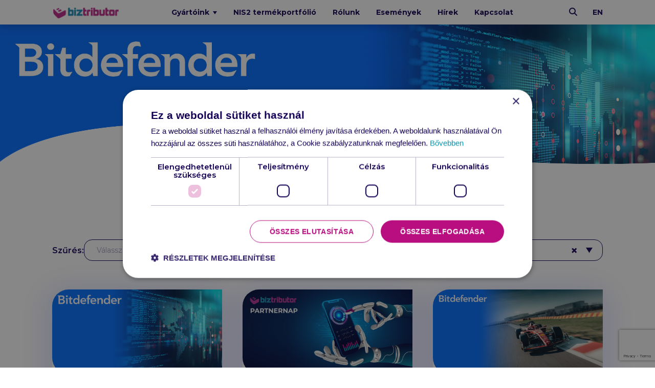

--- FILE ---
content_type: text/html; charset=UTF-8
request_url: https://biztributor.hu/tag/vegpontvedelem/
body_size: 105140
content:
<!DOCTYPE html>
<html xmlns="http://www.w3.org/1999/xhtml" lang="hu">
    <head>

        <meta charset="utf-8" />
        <meta name="viewport" content="width=device-width, initial-scale=1" />
        <meta name="format-detection" content="telephone=no" />

        <title>végpontvédelem | biztributor</title>

        <meta name="description" content="Vállalati Wi-Fi eszközök és biztonság, tartalomszűrés, biztonsági disztribúciók" />
        <meta property="og:site_name" content="biztributor" />
        <meta property="og:title" content="végpontvédelem | biztributor" />
        <meta property="og:description" content="Vállalati Wi-Fi eszközök és biztonság, tartalomszűrés, biztonsági disztribúciók" />
        <meta property="og:type" content="website" />
        <meta property="og:url" content="https://biztributor.hu/tag/vegpontvedelem/" />
        <meta property="og:image" content="https://biztributor.hu/wp-content/uploads/2025/01/biztributor-hatter-scaled.jpg" />
        <meta property="og:image:width" content="2560" />
        <meta property="og:image:height" content="1344" />
        <meta property="fb:app_id" content="554978351308025" />
        <meta property="twitter:card" content="summary" />
        <meta property="twitter:site" content="@biztributor" />

        <link rel="canonical" href="https://biztributor.hu/tag/vegpontvedelem/" />
        <link rel="icon" type="image/x-icon" href="https://biztributor.hu/favicon.ico" />
        <link rel="stylesheet" type="text/css" media="all" href="https://biztributor.hu/wp-content/themes/biztributor/css/app.css?v=20260131081359" />

        
                    <script type="text/javascript">
                (function(w,d,s,l,i){w[l]=w[l]||[];w[l].push({'gtm.start':
                    new Date().getTime(),event:'gtm.js'});var f=d.getElementsByTagName(s)[0],
                    j=d.createElement(s),dl=l!='dataLayer'?'&l='+l:'';j.async=true;j.src=
                    'https://www.googletagmanager.com/gtm.js?id='+i+dl;f.parentNode.insertBefore(j,f);
                })(window,document,'script','dataLayer','GTM-P5L4R85');
            </script>
                            <meta name='robots' content='max-image-preview:large' />
<link rel="alternate" hreflang="hu" href="https://biztributor.hu/tag/vegpontvedelem/" />
<link rel="alternate" hreflang="x-default" href="https://biztributor.hu/tag/vegpontvedelem/" />
<link rel='dns-prefetch' href='//www.google.com' />
<style id='wp-img-auto-sizes-contain-inline-css' type='text/css'>
img:is([sizes=auto i],[sizes^="auto," i]){contain-intrinsic-size:3000px 1500px}
/*# sourceURL=wp-img-auto-sizes-contain-inline-css */
</style>
<style id='classic-theme-styles-inline-css' type='text/css'>
/*! This file is auto-generated */
.wp-block-button__link{color:#fff;background-color:#32373c;border-radius:9999px;box-shadow:none;text-decoration:none;padding:calc(.667em + 2px) calc(1.333em + 2px);font-size:1.125em}.wp-block-file__button{background:#32373c;color:#fff;text-decoration:none}
/*# sourceURL=/wp-includes/css/classic-themes.min.css */
</style>
<link rel='stylesheet' id='contact-form-7-css' href='https://biztributor.hu/wp-content/plugins/contact-form-7/includes/css/styles.css?ver=6.1.3' type='text/css' media='all' />
<script type="text/javascript" id="wpml-cookie-js-extra">
/* <![CDATA[ */
var wpml_cookies = {"wp-wpml_current_language":{"value":"hu","expires":1,"path":"/"}};
var wpml_cookies = {"wp-wpml_current_language":{"value":"hu","expires":1,"path":"/"}};
//# sourceURL=wpml-cookie-js-extra
/* ]]> */
</script>
<script type="text/javascript" src="https://biztributor.hu/wp-content/plugins/sitepress-multilingual-cms/res/js/cookies/language-cookie.js?ver=485900" id="wpml-cookie-js" defer="defer" data-wp-strategy="defer"></script>
<link rel="https://api.w.org/" href="https://biztributor.hu/wp-json/" /><link rel="alternate" title="JSON" type="application/json" href="https://biztributor.hu/wp-json/wp/v2/tags/83" />
    <style id='global-styles-inline-css' type='text/css'>
:root{--wp--preset--aspect-ratio--square: 1;--wp--preset--aspect-ratio--4-3: 4/3;--wp--preset--aspect-ratio--3-4: 3/4;--wp--preset--aspect-ratio--3-2: 3/2;--wp--preset--aspect-ratio--2-3: 2/3;--wp--preset--aspect-ratio--16-9: 16/9;--wp--preset--aspect-ratio--9-16: 9/16;--wp--preset--color--black: #000000;--wp--preset--color--cyan-bluish-gray: #abb8c3;--wp--preset--color--white: #ffffff;--wp--preset--color--pale-pink: #f78da7;--wp--preset--color--vivid-red: #cf2e2e;--wp--preset--color--luminous-vivid-orange: #ff6900;--wp--preset--color--luminous-vivid-amber: #fcb900;--wp--preset--color--light-green-cyan: #7bdcb5;--wp--preset--color--vivid-green-cyan: #00d084;--wp--preset--color--pale-cyan-blue: #8ed1fc;--wp--preset--color--vivid-cyan-blue: #0693e3;--wp--preset--color--vivid-purple: #9b51e0;--wp--preset--gradient--vivid-cyan-blue-to-vivid-purple: linear-gradient(135deg,rgb(6,147,227) 0%,rgb(155,81,224) 100%);--wp--preset--gradient--light-green-cyan-to-vivid-green-cyan: linear-gradient(135deg,rgb(122,220,180) 0%,rgb(0,208,130) 100%);--wp--preset--gradient--luminous-vivid-amber-to-luminous-vivid-orange: linear-gradient(135deg,rgb(252,185,0) 0%,rgb(255,105,0) 100%);--wp--preset--gradient--luminous-vivid-orange-to-vivid-red: linear-gradient(135deg,rgb(255,105,0) 0%,rgb(207,46,46) 100%);--wp--preset--gradient--very-light-gray-to-cyan-bluish-gray: linear-gradient(135deg,rgb(238,238,238) 0%,rgb(169,184,195) 100%);--wp--preset--gradient--cool-to-warm-spectrum: linear-gradient(135deg,rgb(74,234,220) 0%,rgb(151,120,209) 20%,rgb(207,42,186) 40%,rgb(238,44,130) 60%,rgb(251,105,98) 80%,rgb(254,248,76) 100%);--wp--preset--gradient--blush-light-purple: linear-gradient(135deg,rgb(255,206,236) 0%,rgb(152,150,240) 100%);--wp--preset--gradient--blush-bordeaux: linear-gradient(135deg,rgb(254,205,165) 0%,rgb(254,45,45) 50%,rgb(107,0,62) 100%);--wp--preset--gradient--luminous-dusk: linear-gradient(135deg,rgb(255,203,112) 0%,rgb(199,81,192) 50%,rgb(65,88,208) 100%);--wp--preset--gradient--pale-ocean: linear-gradient(135deg,rgb(255,245,203) 0%,rgb(182,227,212) 50%,rgb(51,167,181) 100%);--wp--preset--gradient--electric-grass: linear-gradient(135deg,rgb(202,248,128) 0%,rgb(113,206,126) 100%);--wp--preset--gradient--midnight: linear-gradient(135deg,rgb(2,3,129) 0%,rgb(40,116,252) 100%);--wp--preset--font-size--small: 13px;--wp--preset--font-size--medium: 20px;--wp--preset--font-size--large: 36px;--wp--preset--font-size--x-large: 42px;--wp--preset--spacing--20: 0.44rem;--wp--preset--spacing--30: 0.67rem;--wp--preset--spacing--40: 1rem;--wp--preset--spacing--50: 1.5rem;--wp--preset--spacing--60: 2.25rem;--wp--preset--spacing--70: 3.38rem;--wp--preset--spacing--80: 5.06rem;--wp--preset--shadow--natural: 6px 6px 9px rgba(0, 0, 0, 0.2);--wp--preset--shadow--deep: 12px 12px 50px rgba(0, 0, 0, 0.4);--wp--preset--shadow--sharp: 6px 6px 0px rgba(0, 0, 0, 0.2);--wp--preset--shadow--outlined: 6px 6px 0px -3px rgb(255, 255, 255), 6px 6px rgb(0, 0, 0);--wp--preset--shadow--crisp: 6px 6px 0px rgb(0, 0, 0);}:where(.is-layout-flex){gap: 0.5em;}:where(.is-layout-grid){gap: 0.5em;}body .is-layout-flex{display: flex;}.is-layout-flex{flex-wrap: wrap;align-items: center;}.is-layout-flex > :is(*, div){margin: 0;}body .is-layout-grid{display: grid;}.is-layout-grid > :is(*, div){margin: 0;}:where(.wp-block-columns.is-layout-flex){gap: 2em;}:where(.wp-block-columns.is-layout-grid){gap: 2em;}:where(.wp-block-post-template.is-layout-flex){gap: 1.25em;}:where(.wp-block-post-template.is-layout-grid){gap: 1.25em;}.has-black-color{color: var(--wp--preset--color--black) !important;}.has-cyan-bluish-gray-color{color: var(--wp--preset--color--cyan-bluish-gray) !important;}.has-white-color{color: var(--wp--preset--color--white) !important;}.has-pale-pink-color{color: var(--wp--preset--color--pale-pink) !important;}.has-vivid-red-color{color: var(--wp--preset--color--vivid-red) !important;}.has-luminous-vivid-orange-color{color: var(--wp--preset--color--luminous-vivid-orange) !important;}.has-luminous-vivid-amber-color{color: var(--wp--preset--color--luminous-vivid-amber) !important;}.has-light-green-cyan-color{color: var(--wp--preset--color--light-green-cyan) !important;}.has-vivid-green-cyan-color{color: var(--wp--preset--color--vivid-green-cyan) !important;}.has-pale-cyan-blue-color{color: var(--wp--preset--color--pale-cyan-blue) !important;}.has-vivid-cyan-blue-color{color: var(--wp--preset--color--vivid-cyan-blue) !important;}.has-vivid-purple-color{color: var(--wp--preset--color--vivid-purple) !important;}.has-black-background-color{background-color: var(--wp--preset--color--black) !important;}.has-cyan-bluish-gray-background-color{background-color: var(--wp--preset--color--cyan-bluish-gray) !important;}.has-white-background-color{background-color: var(--wp--preset--color--white) !important;}.has-pale-pink-background-color{background-color: var(--wp--preset--color--pale-pink) !important;}.has-vivid-red-background-color{background-color: var(--wp--preset--color--vivid-red) !important;}.has-luminous-vivid-orange-background-color{background-color: var(--wp--preset--color--luminous-vivid-orange) !important;}.has-luminous-vivid-amber-background-color{background-color: var(--wp--preset--color--luminous-vivid-amber) !important;}.has-light-green-cyan-background-color{background-color: var(--wp--preset--color--light-green-cyan) !important;}.has-vivid-green-cyan-background-color{background-color: var(--wp--preset--color--vivid-green-cyan) !important;}.has-pale-cyan-blue-background-color{background-color: var(--wp--preset--color--pale-cyan-blue) !important;}.has-vivid-cyan-blue-background-color{background-color: var(--wp--preset--color--vivid-cyan-blue) !important;}.has-vivid-purple-background-color{background-color: var(--wp--preset--color--vivid-purple) !important;}.has-black-border-color{border-color: var(--wp--preset--color--black) !important;}.has-cyan-bluish-gray-border-color{border-color: var(--wp--preset--color--cyan-bluish-gray) !important;}.has-white-border-color{border-color: var(--wp--preset--color--white) !important;}.has-pale-pink-border-color{border-color: var(--wp--preset--color--pale-pink) !important;}.has-vivid-red-border-color{border-color: var(--wp--preset--color--vivid-red) !important;}.has-luminous-vivid-orange-border-color{border-color: var(--wp--preset--color--luminous-vivid-orange) !important;}.has-luminous-vivid-amber-border-color{border-color: var(--wp--preset--color--luminous-vivid-amber) !important;}.has-light-green-cyan-border-color{border-color: var(--wp--preset--color--light-green-cyan) !important;}.has-vivid-green-cyan-border-color{border-color: var(--wp--preset--color--vivid-green-cyan) !important;}.has-pale-cyan-blue-border-color{border-color: var(--wp--preset--color--pale-cyan-blue) !important;}.has-vivid-cyan-blue-border-color{border-color: var(--wp--preset--color--vivid-cyan-blue) !important;}.has-vivid-purple-border-color{border-color: var(--wp--preset--color--vivid-purple) !important;}.has-vivid-cyan-blue-to-vivid-purple-gradient-background{background: var(--wp--preset--gradient--vivid-cyan-blue-to-vivid-purple) !important;}.has-light-green-cyan-to-vivid-green-cyan-gradient-background{background: var(--wp--preset--gradient--light-green-cyan-to-vivid-green-cyan) !important;}.has-luminous-vivid-amber-to-luminous-vivid-orange-gradient-background{background: var(--wp--preset--gradient--luminous-vivid-amber-to-luminous-vivid-orange) !important;}.has-luminous-vivid-orange-to-vivid-red-gradient-background{background: var(--wp--preset--gradient--luminous-vivid-orange-to-vivid-red) !important;}.has-very-light-gray-to-cyan-bluish-gray-gradient-background{background: var(--wp--preset--gradient--very-light-gray-to-cyan-bluish-gray) !important;}.has-cool-to-warm-spectrum-gradient-background{background: var(--wp--preset--gradient--cool-to-warm-spectrum) !important;}.has-blush-light-purple-gradient-background{background: var(--wp--preset--gradient--blush-light-purple) !important;}.has-blush-bordeaux-gradient-background{background: var(--wp--preset--gradient--blush-bordeaux) !important;}.has-luminous-dusk-gradient-background{background: var(--wp--preset--gradient--luminous-dusk) !important;}.has-pale-ocean-gradient-background{background: var(--wp--preset--gradient--pale-ocean) !important;}.has-electric-grass-gradient-background{background: var(--wp--preset--gradient--electric-grass) !important;}.has-midnight-gradient-background{background: var(--wp--preset--gradient--midnight) !important;}.has-small-font-size{font-size: var(--wp--preset--font-size--small) !important;}.has-medium-font-size{font-size: var(--wp--preset--font-size--medium) !important;}.has-large-font-size{font-size: var(--wp--preset--font-size--large) !important;}.has-x-large-font-size{font-size: var(--wp--preset--font-size--x-large) !important;}
/*# sourceURL=global-styles-inline-css */
</style>
</head>
    <body>

        
                    <noscript><iframe src="https://www.googletagmanager.com/ns.html?id=GTM-P5L4R85" width="0" height="0" style="display: none; visibility: hidden;"></iframe></noscript>
        
        <!-- .wrapper start -->
        <div id="top" class="wrapper">

            <!-- header start -->
            <header>

                                <!-- .navbar start -->
                <nav class="navbar navbar-expand-lg">
                    <div class="container-lg">

                                                    <!-- .navbar-toggler start -->
                            <button class="navbar-toggler collapsed" type="button" title="Menü" data-bs-toggle="collapse" data-bs-target="#navbar" aria-controls="navbar" aria-expanded="false" aria-label="Menü">
                                <span class="bars"></span>
                                <span class="bars"></span>
                                <span class="bars"></span>
                                <span class="sr-only">Menü</span>
                            </button>
                            <!-- .navbar-toggler end -->
                        
                        <!-- .navbar-brand start -->
                        <h1 class="sr-only">
                            biztributor                        </h1>
                        <a href="https://biztributor.hu" class="navbar-brand" title="Vissza a Főoldalra">
                            <img src="https://biztributor.hu/wp-content/themes/biztributor/images/logos/logo-biztributor.svg" alt="biztributor" title="biztributor" />
                        </a>
                        <!-- .navbar-brand end -->

                                                    <!-- .navbar-collapse start -->
                            <div id="navbar" class="collapse navbar-collapse">

                                <!-- .navbar-primary start -->
                                <ul class="navbar-primary navbar-nav">
                                                                                                                                                                        <li class="nav-item dropdown">
                                                    <a href="#" class="nav-link dropdown-toggle" title="Gyártóink" id="manufacturersDropdown" role="button" data-bs-toggle="dropdown" aria-expanded="false">
                                                        Gyártóink                                                                                                            </a>
                                                    <ul class="dropdown-menu" aria-labelledby="manufacturersDropdown">
                                                                                                                    <li>
                                                                <h3>
                                                                    <span style="background-image: url('https://biztributor.hu/wp-content/uploads/2022/07/icon-network.svg');"></span>
                                                                    Hálózat                                                                </h3>
                                                                <ul>
                                                                                                                                            <li>
                                                                            <a href="https://biztributor.hu/ruckus-commscope/" title="Ruckus-CommScope">
                                                                                Ruckus-CommScope                                                                            </a>
                                                                        </li>
                                                                                                                                    </ul>
                                                            </li>
                                                                                                                    <li>
                                                                <h3>
                                                                    <span style="background-image: url('https://biztributor.hu/wp-content/uploads/2022/07/icon-security.svg');"></span>
                                                                    Biztonság                                                                </h3>
                                                                <ul>
                                                                                                                                            <li>
                                                                            <a href="https://biztributor.hu/bitdefender/" title="Bitdefender">
                                                                                Bitdefender                                                                            </a>
                                                                        </li>
                                                                                                                                            <li>
                                                                            <a href="https://biztributor.hu/trellix/" title="Trellix">
                                                                                Trellix                                                                            </a>
                                                                        </li>
                                                                                                                                            <li>
                                                                            <a href="https://biztributor.hu/n-able/" title="N-able">
                                                                                N-able                                                                            </a>
                                                                        </li>
                                                                                                                                            <li>
                                                                            <a href="https://biztributor.hu/cybereason/" title="Cybereason">
                                                                                Cybereason                                                                            </a>
                                                                        </li>
                                                                                                                                            <li>
                                                                            <a href="https://biztributor.hu/securevisio/" title="SecureVisio">
                                                                                SecureVisio                                                                            </a>
                                                                        </li>
                                                                                                                                            <li>
                                                                            <a href="https://biztributor.hu/mandiant/" title="Mandiant">
                                                                                Mandiant                                                                            </a>
                                                                        </li>
                                                                                                                                            <li>
                                                                            <a href="https://biztributor.hu/gfi/" title="GFI">
                                                                                GFI                                                                            </a>
                                                                        </li>
                                                                                                                                            <li>
                                                                            <a href="https://biztributor.hu/octiga/" title="Octiga">
                                                                                Octiga                                                                            </a>
                                                                        </li>
                                                                                                                                            <li>
                                                                            <a href="https://biztributor.hu/istorage/" title="iStorage">
                                                                                iStorage                                                                            </a>
                                                                        </li>
                                                                                                                                            <li>
                                                                            <a href="https://biztributor.hu/gtb-technologies/" title="GTB">
                                                                                GTB                                                                            </a>
                                                                        </li>
                                                                                                                                            <li>
                                                                            <a href="https://biztributor.hu/cofense/" title="Cofense">
                                                                                Cofense                                                                            </a>
                                                                        </li>
                                                                                                                                    </ul>
                                                            </li>
                                                                                                                    <li>
                                                                <h3>
                                                                    <span style="background-image: url('https://biztributor.hu/wp-content/uploads/2022/07/icon-cloud.svg');"></span>
                                                                    IT üzemeltetés                                                                </h3>
                                                                <ul>
                                                                                                                                            <li>
                                                                            <a href="https://biztributor.hu/n-able/" title="N-able">
                                                                                N-able                                                                            </a>
                                                                        </li>
                                                                                                                                            <li>
                                                                            <a href="https://biztributor.hu/altaro/" title="Altaro">
                                                                                Altaro                                                                            </a>
                                                                        </li>
                                                                                                                                            <li>
                                                                            <a href="https://biztributor.hu/coreview/" title="CoreView">
                                                                                CoreView                                                                            </a>
                                                                        </li>
                                                                                                                                    </ul>
                                                            </li>
                                                                                                            </ul>
                                                </li>
                                                                                                                                                                                                                                    <li class="nav-item">
                                                        <a href="https://biztributor.hu/nis2-termekportfolio/" class="nav-link" title="NIS2 termékportfólió">
                                                            NIS2 termékportfólió                                                                                                                    </a>
                                                    </li>
                                                                                                                                                                                                                                                                                    <li class="nav-item">
                                                        <a href="https://biztributor.hu/rolunk/" class="nav-link" title="Rólunk">
                                                            Rólunk                                                                                                                    </a>
                                                    </li>
                                                                                                                                                                                                                                                                                    <li class="nav-item">
                                                        <a href="https://biztributor.hu/esemenyek/" class="nav-link" title="Események">
                                                            Események                                                                                                                    </a>
                                                    </li>
                                                                                                                                                                                                                                                                                    <li class="nav-item">
                                                        <a href="https://biztributor.hu/hirek/" class="nav-link" title="Hírek">
                                                            Hírek                                                                                                                    </a>
                                                    </li>
                                                                                                                                                                                                                                                                                    <li class="nav-item">
                                                        <a href="https://biztributor.hu/kapcsolat/" class="nav-link" title="Kapcsolat">
                                                            Kapcsolat                                                                                                                    </a>
                                                    </li>
                                                                                                                                                                                                        </ul>
                                <!-- .navbar-primary end -->

                            </div>
                            <!-- .navbar-collapse end -->

                            <!-- .navbar-search start -->
                            <div class="navbar-search">
                                <button class="navbar-search-toggler collapsed" type="button" title="Keresés" data-bs-toggle="collapse" data-bs-target="#navbar-search" aria-controls="navbar-search" aria-expanded="false" aria-label="Keresés">
                                    <i class="fas fa-magnifying-glass"></i>
                                    <span class="sr-only">Keresés</span>
                                </button>

                                <!-- .navbar-collapse start -->
                                <div id="navbar-search" class="collapse navbar-collapse">
                                    <form role="search">
                                        <div class="form-group mb-0">
                                            <label for="search" class="sr-only">
                                                Keresés                                            </label>
                                            <div class="input-group input-group-sm">
                                                <input id="search" name="s" type="text" class="form-control" value="" placeholder="Keresés" />
                                                <button type="submit" class="btn">
                                                    <i class="fas fa-magnifying-glass"></i>
                                                    <span class="sr-only">Keresés</span>
                                                </button>
                                            </div>
                                        </div>
                                    </form>
                                </div>
                                <!-- .navbar-collapse end -->

                            </div>
                            <!-- .navbar-search end -->
                        
                        <!-- .navbar-lang start -->
                                                    <ul class="navbar-lang navbar-nav">
                                <li class="nav-item">
                                    <a href="https://biztributor.hu/en/" class="nav-link" title="English">
                                        en                                    </a>
                                </li>
                            </ul>
                                                <!-- .navbar-lang end -->

                    </div>
                </nav>
                <!-- .navbar end -->

            </header>
            <!-- header end -->

            
                
            <!-- #hero start -->
            <section id="hero" class="hero content">
                <div class="cover-fix d-md-none" style="background-image: url('https://biztributor.hu/wp-content/uploads/2024/07/Bitdefender-software-mobil.jpg');">
                                            <div class="inner"></div>
                                    </div>
                <div class="cover-fix d-none d-md-block" style="background-image: url('https://biztributor.hu/wp-content/uploads/2024/07/Bitdefender-software-desktop.jpg');">
                                            <div class="inner"></div>
                                    </div>

                <div class="container">

                                            <h1 class="my-0">
                            végpontvédelem                        </h1>
                    
                                            
                        <div class="category-filter">

                            <!-- .form-label start -->
                            <div class="form-label">
                                <label>
                                    Szűrés:
                                </label>
                            </div>
                            <!-- .form-label end -->

                            <!-- .form-group start -->
                            <div class="form-group">
                                <label for="filter-manufacturer" class="sr-only">
                                    Gyártók                                </label>
                                <select id="filter-manufacturer" name="manufacturer" class="form-control form-control-sm" data-placeholder="Válassz gyártót..." data-width="100%" data-default-url="https://biztributor.hu/hirek/">
                                    <option></option>
                                                                                                                        <option value="https://biztributor.hu/gyartok/altaro/">Altaro</option>
                                                                                    <option value="https://biztributor.hu/gyartok/bitdefender/">Bitdefender</option>
                                                                                    <option value="https://biztributor.hu/gyartok/cofense/">Cofense</option>
                                                                                    <option value="https://biztributor.hu/gyartok/commscope-ruckus/">CommScope-Ruckus</option>
                                                                                    <option value="https://biztributor.hu/gyartok/cybereason/">Cybereason</option>
                                                                                    <option value="https://biztributor.hu/gyartok/gfi/">GFI</option>
                                                                                    <option value="https://biztributor.hu/gyartok/istorage/">iStorage</option>
                                                                                    <option value="https://biztributor.hu/gyartok/mandiant/">Mandiant</option>
                                                                                    <option value="https://biztributor.hu/gyartok/n-able/">N-able</option>
                                                                                    <option value="https://biztributor.hu/gyartok/securevisio/">SecureVisio</option>
                                                                                    <option value="https://biztributor.hu/gyartok/trellix/">Trellix</option>
                                                                                                            </select>
                            </div>
                            <!-- .form-group end -->

                            <!-- .form-group start -->
                            <div class="form-group">
                                <label for="filter-tag" class="sr-only">
                                    Címkék                                </label>
                                <select id="filter-tag" name="tag" class="form-control form-control-sm" data-placeholder="Válassz címkét..." data-width="100%" data-default-url="https://biztributor.hu/hirek/">
                                    <option></option>
                                                                                                                        <option value="https://biztributor.hu/tag/accesspoint/">accesspoint</option>
                                                                                    <option value="https://biztributor.hu/tag/adatbiztonsag/">adatbiztonság</option>
                                                                                    <option value="https://biztributor.hu/tag/adathalaszat/">adathalászat</option>
                                                                                    <option value="https://biztributor.hu/tag/adathordozo/">adathordozó</option>
                                                                                    <option value="https://biztributor.hu/tag/ai/">AI</option>
                                                                                    <option value="https://biztributor.hu/tag/altaro/">altaro</option>
                                                                                    <option value="https://biztributor.hu/tag/apple/">Apple</option>
                                                                                    <option value="https://biztributor.hu/tag/apt42/">APT42</option>
                                                                                    <option value="https://biztributor.hu/tag/av-comparatives/">AV-Comparatives</option>
                                                                                    <option value="https://biztributor.hu/tag/av-test/">AV-Test</option>
                                                                                    <option value="https://biztributor.hu/tag/bec/">BEC</option>
                                                                                    <option value="https://biztributor.hu/tag/billing/">billing</option>
                                                                                    <option value="https://biztributor.hu/tag/bitdefender/">Bitdefender</option>
                                                                                    <option value="https://biztributor.hu/tag/biztonsag/">Biztonság</option>
                                                                                    <option value="https://biztributor.hu/tag/biztributor/">biztributor</option>
                                                                                    <option value="https://biztributor.hu/tag/business-security-test/">Business Security Test</option>
                                                                                    <option value="https://biztributor.hu/tag/cio/">CIO</option>
                                                                                    <option value="https://biztributor.hu/tag/ciso/">ciso</option>
                                                                                    <option value="https://biztributor.hu/tag/cofense/">Cofense</option>
                                                                                    <option value="https://biztributor.hu/tag/covid-19/">Covid-19</option>
                                                                                    <option value="https://biztributor.hu/tag/csalas/">csalás</option>
                                                                                    <option value="https://biztributor.hu/tag/cyber/">Cyber</option>
                                                                                    <option value="https://biztributor.hu/tag/cybereason/">cybereason</option>
                                                                                    <option value="https://biztributor.hu/tag/cybersecurity/">cybersecurity</option>
                                                                                    <option value="https://biztributor.hu/tag/datashur/">datashur</option>
                                                                                    <option value="https://biztributor.hu/tag/dlp/">DLP</option>
                                                                                    <option value="https://biztributor.hu/tag/e-mail-vedelem/">e-mail védelem</option>
                                                                                    <option value="https://biztributor.hu/tag/edr/">edr</option>
                                                                                    <option value="https://biztributor.hu/tag/emotet/">Emotet</option>
                                                                                    <option value="https://biztributor.hu/tag/enisa/">ENISA</option>
                                                                                    <option value="https://biztributor.hu/tag/fajlnelkuli-tamadas/">fájlnélküli támadás</option>
                                                                                    <option value="https://biztributor.hu/tag/fenyegetettsegi-csoportok/">fenyegetettségi csoportok</option>
                                                                                    <option value="https://biztributor.hu/tag/ferrari/">ferrari</option>
                                                                                    <option value="https://biztributor.hu/tag/filess-attack/">filess attack</option>
                                                                                    <option value="https://biztributor.hu/tag/forma-1/">forma 1</option>
                                                                                    <option value="https://biztributor.hu/tag/fuggetlen-teszt/">független teszt</option>
                                                                                    <option value="https://biztributor.hu/tag/gfi/">GFI</option>
                                                                                    <option value="https://biztributor.hu/tag/google-cloud/">google cloud</option>
                                                                                    <option value="https://biztributor.hu/tag/google-cloud-security/">google cloud security</option>
                                                                                    <option value="https://biztributor.hu/tag/gravityzone-compliance-manager/">GravityZone Compliance Manager</option>
                                                                                    <option value="https://biztributor.hu/tag/hackercsoport/">hackercsoport</option>
                                                                                    <option value="https://biztributor.hu/tag/halozat/">Hálózat</option>
                                                                                    <option value="https://biztributor.hu/tag/home-office/">home office</option>
                                                                                    <option value="https://biztributor.hu/tag/iob/">iob</option>
                                                                                    <option value="https://biztributor.hu/tag/ioc/">ioc</option>
                                                                                    <option value="https://biztributor.hu/tag/iot/">iOT</option>
                                                                                    <option value="https://biztributor.hu/tag/iphone/">iphone</option>
                                                                                    <option value="https://biztributor.hu/tag/iran/">Irán</option>
                                                                                    <option value="https://biztributor.hu/tag/iskolakezdes/">iskolakezdés</option>
                                                                                    <option value="https://biztributor.hu/tag/istorage/">istorage</option>
                                                                                    <option value="https://biztributor.hu/tag/it-biztonsag/">IT biztonság</option>
                                                                                    <option value="https://biztributor.hu/tag/it-halozat/">IT hálózat</option>
                                                                                    <option value="https://biztributor.hu/tag/it-security/">IT security</option>
                                                                                    <option value="https://biztributor.hu/tag/it-uzemeltetes/">IT üzemeltetés</option>
                                                                                    <option value="https://biztributor.hu/tag/itsecurity/">itsecurity</option>
                                                                                    <option value="https://biztributor.hu/tag/kiberbiztonsag/">kiberbiztonság</option>
                                                                                    <option value="https://biztributor.hu/tag/kiberbiztonsagi-trendek/">kiberbiztonsági trendek</option>
                                                                                    <option value="https://biztributor.hu/tag/kiberfenyegetesek/">kiberfenyegetések</option>
                                                                                    <option value="https://biztributor.hu/tag/kiberhirszerzes/">kiberhírszerzés</option>
                                                                                    <option value="https://biztributor.hu/tag/kibertamadas/">kibertámadás</option>
                                                                                    <option value="https://biztributor.hu/tag/kibervedelem/">kibervédelem</option>
                                                                                    <option value="https://biztributor.hu/tag/korkep/">körkép</option>
                                                                                    <option value="https://biztributor.hu/tag/living-security/">living security</option>
                                                                                    <option value="https://biztributor.hu/tag/llm/">LLM</option>
                                                                                    <option value="https://biztributor.hu/tag/loc-tamadasok/">LOC támadások</option>
                                                                                    <option value="https://biztributor.hu/tag/lokibot/">LokiBot</option>
                                                                                    <option value="https://biztributor.hu/tag/mac/">Mac</option>
                                                                                    <option value="https://biztributor.hu/tag/macos/">macOS</option>
                                                                                    <option value="https://biztributor.hu/tag/mandiant/">Mandiant</option>
                                                                                    <option value="https://biztributor.hu/tag/monitoring/">monitoring</option>
                                                                                    <option value="https://biztributor.hu/tag/msp/">msp</option>
                                                                                    <option value="https://biztributor.hu/tag/n-able/">n-able</option>
                                                                                    <option value="https://biztributor.hu/tag/n-central/">n-central</option>
                                                                                    <option value="https://biztributor.hu/tag/nis2/">nis2</option>
                                                                                    <option value="https://biztributor.hu/tag/nyar/">nyár</option>
                                                                                    <option value="https://biztributor.hu/tag/on-prem/">on-prem</option>
                                                                                    <option value="https://biztributor.hu/tag/on-premise/">on-premise</option>
                                                                                    <option value="https://biztributor.hu/tag/partnernap/">partnernap</option>
                                                                                    <option value="https://biztributor.hu/tag/password/">password</option>
                                                                                    <option value="https://biztributor.hu/tag/password-manager/">password manager</option>
                                                                                    <option value="https://biztributor.hu/tag/phishing/">phishing</option>
                                                                                    <option value="https://biztributor.hu/tag/proaktiv-vedelem/">proaktív védelem</option>
                                                                                    <option value="https://biztributor.hu/tag/qakbot/">QakBot</option>
                                                                                    <option value="https://biztributor.hu/tag/ransomware/">ransomware</option>
                                                                                    <option value="https://biztributor.hu/tag/remote/">remote</option>
                                                                                    <option value="https://biztributor.hu/tag/rmm/">rmm</option>
                                                                                    <option value="https://biztributor.hu/tag/rosszindulatu-programok/">rosszindulatú programok</option>
                                                                                    <option value="https://biztributor.hu/tag/ruckus/">ruckus</option>
                                                                                    <option value="https://biztributor.hu/tag/ruckus-commscope/">ruckus commscope</option>
                                                                                    <option value="https://biztributor.hu/tag/ruckus-networks/">ruckus networks</option>
                                                                                    <option value="https://biztributor.hu/tag/securevisio/">securevisio</option>
                                                                                    <option value="https://biztributor.hu/tag/security/">security</option>
                                                                                    <option value="https://biztributor.hu/tag/social-engineering/">Social engineering</option>
                                                                                    <option value="https://biztributor.hu/tag/software/">software</option>
                                                                                    <option value="https://biztributor.hu/tag/tesztgyoztes/">tesztgyőztes</option>
                                                                                    <option value="https://biztributor.hu/tag/ticketing/">ticketing</option>
                                                                                    <option value="https://biztributor.hu/tag/tippek/">tippek</option>
                                                                                    <option value="https://biztributor.hu/tag/titkositas/">titkosítás</option>
                                                                                    <option value="https://biztributor.hu/tag/trellix/">trellix</option>
                                                                                    <option value="https://biztributor.hu/tag/trojai/">trójai</option>
                                                                                    <option value="https://biztributor.hu/tag/ugyfelutmutato/">ügyfélútmutató</option>
                                                                                    <option value="https://biztributor.hu/tag/uj-generacios/">új generációs</option>
                                                                                    <option value="https://biztributor.hu/tag/uzemeltetes/">üzemeltetés</option>
                                                                                    <option value="https://biztributor.hu/tag/vedelem/">Védelem</option>
                                                                                    <option value="https://biztributor.hu/tag/vegpontvedelem/" selected>végpontvédelem</option>
                                                                                    <option value="https://biztributor.hu/tag/vezetek-nelkuli-halozat/">vezeték nélküli hálózat</option>
                                                                                    <option value="https://biztributor.hu/tag/virusirto/">Vírusirtó</option>
                                                                                    <option value="https://biztributor.hu/tag/vpn/">VPN</option>
                                                                                    <option value="https://biztributor.hu/tag/wifi/">wifi</option>
                                                                                    <option value="https://biztributor.hu/tag/xdr/">XDR</option>
                                                                                    <option value="https://biztributor.hu/tag/zsarolovirus/">zsarolóvírus</option>
                                                                                                            </select>
                            </div>
                            <!-- .form-group end -->

                        </div>
                    
                    
                </div>
            </section>
            <!-- #hero end -->

                <!-- #news start -->
                <section id="news" class="default content">
                    <div class="container-lg">

                        <h2 class="sr-only">
                            végpontvédelem                        </h2>

                                                    <!-- .cards start -->
                            <div class="cards cards-events">

                                                                                                    <!-- .card start -->
                                <div class="card card-hover">

                                    <!-- .cover start -->
                                    <a href="https://biztributor.hu/szoftverkiadasi-strategiank/" class="cover" title="Szoftverkiadási stratégiánk" style="background-image: url('https://biztributor.hu/wp-content/uploads/2024/07/Bitdefender-software.jpg');"></a>
                                    <!-- .cover end -->

                                    <!-- .text start -->
                                    <div class="text">
                                        <h4 class="my-0">
                                            <a href="https://biztributor.hu/szoftverkiadasi-strategiank/" title="Szoftverkiadási stratégiánk">
                                                Szoftverkiadási stratégiánk                                            </a>
                                        </h4>

                                        <div class="date">
                                            2024. augusztus 1., 13:08                                        </div>

                                                                                    <p>A közelmúlt kiberbiztonsági eseményei után jelentősen nőtt a Bitdefender-ügyfelek és -partnerek megkereséseinek száma a szoftverfrissítések megbízhatóságával és publikálási stratégiájával kapcsolatban. </p>
                                        
                                        <div class="more">
                                            <a href="https://biztributor.hu/szoftverkiadasi-strategiank/" class="btn-more" title="Szoftverkiadási stratégiánk">
                                                <span class="sr-only">Tovább</span>
                                                <svg width="40" height="40" viewBox="0 0 40 40" fill="none" xmlns="http://www.w3.org/2000/svg">
                                                    <path d="M28.1151 9.48254L26.3473 11.2503L33.8471 18.75H1.25V21.2501H33.8469L26.3473 28.7497L28.1151 30.5174L38.6327 20L28.1151 9.48254Z" />
                                                </svg>
                                            </a>
                                        </div>
                                    </div>
                                    <!-- .text end -->

                                </div>
                                <!-- .card end -->
                                                                                                    <!-- .card start -->
                                <div class="card card-hover">

                                    <!-- .cover start -->
                                    <a href="https://biztributor.hu/a-holnap-technologiai-a-ma-kihivasaira/" class="cover" title="A holnap technológiái a ma kihívásaira" style="background-image: url('https://biztributor.hu/wp-content/uploads/2024/05/biztributor-partnernap-04.24.jpg');"></a>
                                    <!-- .cover end -->

                                    <!-- .text start -->
                                    <div class="text">
                                        <h4 class="my-0">
                                            <a href="https://biztributor.hu/a-holnap-technologiai-a-ma-kihivasaira/" title="A holnap technológiái a ma kihívásaira">
                                                A holnap technológiái a ma kihívásaira                                            </a>
                                        </h4>

                                        <div class="date">
                                            2024. május 7., 15:21                                        </div>

                                                                                    <p>A nagy érdeklődéssel kísért, április végi rendezvényünkön bemutatkoztak legújabb gyártóink, a SecureVisio és a Cybereason.</p>
                                        
                                        <div class="more">
                                            <a href="https://biztributor.hu/a-holnap-technologiai-a-ma-kihivasaira/" class="btn-more" title="A holnap technológiái a ma kihívásaira">
                                                <span class="sr-only">Tovább</span>
                                                <svg width="40" height="40" viewBox="0 0 40 40" fill="none" xmlns="http://www.w3.org/2000/svg">
                                                    <path d="M28.1151 9.48254L26.3473 11.2503L33.8471 18.75H1.25V21.2501H33.8469L26.3473 28.7497L28.1151 30.5174L38.6327 20L28.1151 9.48254Z" />
                                                </svg>
                                            </a>
                                        </div>
                                    </div>
                                    <!-- .text end -->

                                </div>
                                <!-- .card end -->
                                                                                                    <!-- .card start -->
                                <div class="card card-hover">

                                    <!-- .cover start -->
                                    <a href="https://biztributor.hu/5-kiberbiztonsagi-tanulsag-a-forma1-vilagabol/" class="cover" title="5 kiberbiztonsági tanulság a Forma–1 világából" style="background-image: url('https://biztributor.hu/wp-content/uploads/2024/04/bitdefender-forma-1-1.jpg');"></a>
                                    <!-- .cover end -->

                                    <!-- .text start -->
                                    <div class="text">
                                        <h4 class="my-0">
                                            <a href="https://biztributor.hu/5-kiberbiztonsagi-tanulsag-a-forma1-vilagabol/" title="5 kiberbiztonsági tanulság a Forma–1 világából">
                                                5 kiberbiztonsági tanulság a Forma–1 világából                                            </a>
                                        </h4>

                                        <div class="date">
                                            2024. április 2., 10:56                                        </div>

                                                                                    <p>Sok párhuzamot vonhatunk a kiberbiztonság és az F1 között – mutatott rá blogbejegyzésében a Bitdefender. Íme öt szervezőelv, amely a biztonság területéért felelős vezetőket is segítheti a győzni tudó/akaró csapatok összeállításában, valamint a szervezet rugalmasságának és biztonsági szempontú ellenálló képességének erősítésében.</p>
                                        
                                        <div class="more">
                                            <a href="https://biztributor.hu/5-kiberbiztonsagi-tanulsag-a-forma1-vilagabol/" class="btn-more" title="5 kiberbiztonsági tanulság a Forma–1 világából">
                                                <span class="sr-only">Tovább</span>
                                                <svg width="40" height="40" viewBox="0 0 40 40" fill="none" xmlns="http://www.w3.org/2000/svg">
                                                    <path d="M28.1151 9.48254L26.3473 11.2503L33.8471 18.75H1.25V21.2501H33.8469L26.3473 28.7497L28.1151 30.5174L38.6327 20L28.1151 9.48254Z" />
                                                </svg>
                                            </a>
                                        </div>
                                    </div>
                                    <!-- .text end -->

                                </div>
                                <!-- .card end -->
                                                                                                    <!-- .card start -->
                                <div class="card card-hover">

                                    <!-- .cover start -->
                                    <a href="https://biztributor.hu/valts-reaktiv-vedekezesbol-adaptiv-kockazatalapu-vedelemre/" class="cover" title="Válts reaktív védekezésből adaptív, kockázatalapú védelemre!" style="background-image: url('https://biztributor.hu/wp-content/uploads/2024/02/trellix-gen-AI.jpg');"></a>
                                    <!-- .cover end -->

                                    <!-- .text start -->
                                    <div class="text">
                                        <h4 class="my-0">
                                            <a href="https://biztributor.hu/valts-reaktiv-vedekezesbol-adaptiv-kockazatalapu-vedelemre/" title="Válts reaktív védekezésből adaptív, kockázatalapú védelemre!">
                                                Válts reaktív védekezésből adaptív, kockázatalapú védelemre!                                            </a>
                                        </h4>

                                        <div class="date">
                                            2024. február 9., 13:15                                        </div>

                                                                                    <p>A generatív mesterséges intelligencia hatalmas lehetőség a vállalati kibervédelem megerősítésére, ugyanakkor újfajta fenyegetések előtt is utat nyit. A szervezetek védelme a különféle fenyegetések sokaságával szemben minden eddiginél nagyobb kihívás. </p>
                                        
                                        <div class="more">
                                            <a href="https://biztributor.hu/valts-reaktiv-vedekezesbol-adaptiv-kockazatalapu-vedelemre/" class="btn-more" title="Válts reaktív védekezésből adaptív, kockázatalapú védelemre!">
                                                <span class="sr-only">Tovább</span>
                                                <svg width="40" height="40" viewBox="0 0 40 40" fill="none" xmlns="http://www.w3.org/2000/svg">
                                                    <path d="M28.1151 9.48254L26.3473 11.2503L33.8471 18.75H1.25V21.2501H33.8469L26.3473 28.7497L28.1151 30.5174L38.6327 20L28.1151 9.48254Z" />
                                                </svg>
                                            </a>
                                        </div>
                                    </div>
                                    <!-- .text end -->

                                </div>
                                <!-- .card end -->
                                                                                                    <!-- .card start -->
                                <div class="card card-hover">

                                    <!-- .cover start -->
                                    <a href="https://biztributor.hu/milyen-kiberkockazatok-varnak-az-iphone-felhasznalokra-2024-ben/" class="cover" title="Milyen kiberkockázatok várnak az iPhone felhasználókra 2024-ben?" style="background-image: url('https://biztributor.hu/wp-content/uploads/2023/12/Bitdefender-iphone-2024-mobile.jpg');"></a>
                                    <!-- .cover end -->

                                    <!-- .text start -->
                                    <div class="text">
                                        <h4 class="my-0">
                                            <a href="https://biztributor.hu/milyen-kiberkockazatok-varnak-az-iphone-felhasznalokra-2024-ben/" title="Milyen kiberkockázatok várnak az iPhone felhasználókra 2024-ben?">
                                                Milyen kiberkockázatok várnak az iPhone felhasználókra 2024-ben?                                            </a>
                                        </h4>

                                        <div class="date">
                                            2023. december 20., 15:56                                        </div>

                                                                                    <p>Bár alapvetően biztonságosnak tartják, más operációs rendszerekhez hasonlóan az iOS is a kibertámadások célkeresztjében áll. A felhasználók sokat tehetnek eszközük védelméért – anélkül, hogy az a teljesítmény rovására menne. </p>
                                        
                                        <div class="more">
                                            <a href="https://biztributor.hu/milyen-kiberkockazatok-varnak-az-iphone-felhasznalokra-2024-ben/" class="btn-more" title="Milyen kiberkockázatok várnak az iPhone felhasználókra 2024-ben?">
                                                <span class="sr-only">Tovább</span>
                                                <svg width="40" height="40" viewBox="0 0 40 40" fill="none" xmlns="http://www.w3.org/2000/svg">
                                                    <path d="M28.1151 9.48254L26.3473 11.2503L33.8471 18.75H1.25V21.2501H33.8469L26.3473 28.7497L28.1151 30.5174L38.6327 20L28.1151 9.48254Z" />
                                                </svg>
                                            </a>
                                        </div>
                                    </div>
                                    <!-- .text end -->

                                </div>
                                <!-- .card end -->
                                                                                                    <!-- .card start -->
                                <div class="card card-hover">

                                    <!-- .cover start -->
                                    <a href="https://biztributor.hu/2024-es-fenyegetestrendekre-figyelmeztet-a-trellix/" class="cover" title="2024-es fenyegetéstrendekre figyelmeztet a Trellix" style="background-image: url('https://biztributor.hu/wp-content/uploads/2023/12/Trellix-2024-Threat-Predictions-web.jpg');"></a>
                                    <!-- .cover end -->

                                    <!-- .text start -->
                                    <div class="text">
                                        <h4 class="my-0">
                                            <a href="https://biztributor.hu/2024-es-fenyegetestrendekre-figyelmeztet-a-trellix/" title="2024-es fenyegetéstrendekre figyelmeztet a Trellix">
                                                2024-es fenyegetéstrendekre figyelmeztet a Trellix                                            </a>
                                        </h4>

                                        <div class="date">
                                            2023. december 14., 11:32                                        </div>

                                                                                    <p>A gazdasági és geopolitikai fejlemények hatására a kiberbiztonsági környezet is egyre bonyolultabbá és bizonytalanabbá válik vállalatok és fogyasztók számára egyaránt. Jövőre világszerte nagyobb szükség lesz a hatékony fenyegetésfelderítésre, mint valaha. </p>
                                        
                                        <div class="more">
                                            <a href="https://biztributor.hu/2024-es-fenyegetestrendekre-figyelmeztet-a-trellix/" class="btn-more" title="2024-es fenyegetéstrendekre figyelmeztet a Trellix">
                                                <span class="sr-only">Tovább</span>
                                                <svg width="40" height="40" viewBox="0 0 40 40" fill="none" xmlns="http://www.w3.org/2000/svg">
                                                    <path d="M28.1151 9.48254L26.3473 11.2503L33.8471 18.75H1.25V21.2501H33.8469L26.3473 28.7497L28.1151 30.5174L38.6327 20L28.1151 9.48254Z" />
                                                </svg>
                                            </a>
                                        </div>
                                    </div>
                                    <!-- .text end -->

                                </div>
                                <!-- .card end -->
                                                                                                    <!-- .card start -->
                                <div class="card card-hover">

                                    <!-- .cover start -->
                                    <a href="https://biztributor.hu/cybereason-secureviso-biztributor/" class="cover" title="Sajtóközlemény" style="background-image: url('https://biztributor.hu/wp-content/uploads/2023/11/sajtokozlemeny.jpg');"></a>
                                    <!-- .cover end -->

                                    <!-- .text start -->
                                    <div class="text">
                                        <h4 class="my-0">
                                            <a href="https://biztributor.hu/cybereason-secureviso-biztributor/" title="Sajtóközlemény">
                                                Sajtóközlemény                                            </a>
                                        </h4>

                                        <div class="date">
                                            2023. november 28., 13:57                                        </div>

                                                                                    <p>A Cybereason új generációs végpontvédelmi és a SecureVisio SIEM/SOAR-gyártókkal bővül a biztributor portfóliója. A gyártókra a Magyarországon különösen lényeges szempontok &#8211; gyors bevezethetőség, akár teljesen helyi (felhőmentes) telepíthetőség, egyszerű üzemeltethetőség &#8211; miatt esett a disztribútor választása. </p>
                                        
                                        <div class="more">
                                            <a href="https://biztributor.hu/cybereason-secureviso-biztributor/" class="btn-more" title="Sajtóközlemény">
                                                <span class="sr-only">Tovább</span>
                                                <svg width="40" height="40" viewBox="0 0 40 40" fill="none" xmlns="http://www.w3.org/2000/svg">
                                                    <path d="M28.1151 9.48254L26.3473 11.2503L33.8471 18.75H1.25V21.2501H33.8469L26.3473 28.7497L28.1151 30.5174L38.6327 20L28.1151 9.48254Z" />
                                                </svg>
                                            </a>
                                        </div>
                                    </div>
                                    <!-- .text end -->

                                </div>
                                <!-- .card end -->
                                                                                                    <!-- .card start -->
                                <div class="card card-hover">

                                    <!-- .cover start -->
                                    <a href="https://biztributor.hu/it-biztonsagi-tippek-nyarra-a-bitdefendertol-hogy-a-nyaralas-az-tenyleg-a-pihenesrol-szoljon/" class="cover" title="IT biztonsági tippek nyárra  a Bitdefendertől &#8211; hogy a nyaralás az tényleg a pihenésről szóljon" style="background-image: url('https://biztributor.hu/wp-content/uploads/2022/07/IT-bizt-tippek-nyarra.png');"></a>
                                    <!-- .cover end -->

                                    <!-- .text start -->
                                    <div class="text">
                                        <h4 class="my-0">
                                            <a href="https://biztributor.hu/it-biztonsagi-tippek-nyarra-a-bitdefendertol-hogy-a-nyaralas-az-tenyleg-a-pihenesrol-szoljon/" title="IT biztonsági tippek nyárra  a Bitdefendertől &#8211; hogy a nyaralás az tényleg a pihenésről szóljon">
                                                IT biztonsági tippek nyárra  a Bitdefendertől &#8211; hogy a nyaralás az tényleg a pihenésről szóljon                                            </a>
                                        </h4>

                                        <div class="date">
                                            2022. július 6., 10:00                                        </div>

                                                                                    <p>Itt van a nyár, itt van újra. Az önfeledt pihenés és megannyi élmény ellenére a nyári vakáció egy sor kockázatot is rejthet magában. Így rendkívül fontos, hogy a nyaralási szezonban is kellő figyelmet szükséges fordítani az IKT eszközök és alkalmazások védelmére, valamint a biztonságtudatos magatartásra. A proaktív végpontvédelemmel foglalkozó kiberbiztonsági gyártó, a Bitdefender és kizárólagos hazai képviselője, a biztributor egy nyári időszakra vonatkozó, IT biztonsági tippekről szóló kiadványt készített.</p>
                                        
                                        <div class="more">
                                            <a href="https://biztributor.hu/it-biztonsagi-tippek-nyarra-a-bitdefendertol-hogy-a-nyaralas-az-tenyleg-a-pihenesrol-szoljon/" class="btn-more" title="IT biztonsági tippek nyárra  a Bitdefendertől &#8211; hogy a nyaralás az tényleg a pihenésről szóljon">
                                                <span class="sr-only">Tovább</span>
                                                <svg width="40" height="40" viewBox="0 0 40 40" fill="none" xmlns="http://www.w3.org/2000/svg">
                                                    <path d="M28.1151 9.48254L26.3473 11.2503L33.8471 18.75H1.25V21.2501H33.8469L26.3473 28.7497L28.1151 30.5174L38.6327 20L28.1151 9.48254Z" />
                                                </svg>
                                            </a>
                                        </div>
                                    </div>
                                    <!-- .text end -->

                                </div>
                                <!-- .card end -->
                                
                            </div>
                            <!-- .cards end -->

                            
                                                    
                    </div>
                </section>
                <!-- #news end -->

            

                            <!-- footer start -->
                <footer class="inverse">
                    <div class="wave">
                        <div class="container-lg">
                            <div class="row">
                                <div class="col-lg-10 offset-lg-1">

                                    <!-- .logo start -->
                                    <img src="https://biztributor.hu/wp-content/themes/biztributor/images/logos/logo-biztributor.svg" class="logo" alt="biztributor" title="biztributor" />
                                    <!-- .logo end -->

                                    <!-- .footer-nav start -->
                                    <div class="footer-nav">

                                        <!-- .navbar-footer start -->
                                        <div class="navbar-footer">
                                            <h3>
                                                Dokumentumok                                            </h3>

                                            <ul class="navbar-nav">
                                                <li class="nav-item">
                                                    <a href="https://biztributor.hu/altalanos-szerzodesi-feltetelek/" class="nav-link" title="Általános szerződési feltételek viszonteladói tevékenységre">
                                                        Általános szerződési feltételek viszonteladói tevékenységre                                                    </a>
                                                </li>
                                                <li class="nav-item">
                                                    <a href="https://biztributor.hu/adatvedelmi-nyilatkozat/" class="nav-link" title="Adatvédelmi nyilatkozat">
                                                        Adatvédelmi nyilatkozat                                                    </a>
                                                </li>
                                            </ul>
                                        </div>
                                        <!-- .navbar-footer end -->

                                        <!-- .navbar-footer start -->
                                        <div class="navbar-footer">
                                            <h3>
                                                Menü                                            </h3>

                                            <ul class="navbar-nav">
                                                                                                                                                                                                                        <li class="nav-item dropdown">
                                                                <a href="https://biztributor.hu/gyartoink/" class="nav-link" title="Gyártóink">
                                                                    Gyártóink                                                                </a>
                                                            </li>
                                                                                                                                                                                                                                                                                                <li class="nav-item">
                                                                    <a href="https://biztributor.hu/nis2-termekportfolio/" class="nav-link" title="NIS2 termékportfólió">
                                                                        NIS2 termékportfólió                                                                                                                                            </a>
                                                                </li>
                                                                                                                                                                                                                                                                                                                                                            <li class="nav-item">
                                                                    <a href="https://biztributor.hu/rolunk/" class="nav-link" title="Rólunk">
                                                                        Rólunk                                                                                                                                            </a>
                                                                </li>
                                                                                                                                                                                                                                                                                                                                                            <li class="nav-item dropdown">
                                                                    <a href="https://biztributor.hu/esemenyek/" class="nav-link" title="Események">
                                                                        Események                                                                    </a>
                                                                </li>
                                                                                                                                                                                                                                                                                                                                                            <li class="nav-item">
                                                                    <a href="https://biztributor.hu/hirek/" class="nav-link" title="Hírek">
                                                                        Hírek                                                                                                                                            </a>
                                                                </li>
                                                                                                                                                                                                                                                                                                                                                            <li class="nav-item">
                                                                    <a href="https://biztributor.hu/kapcsolat/" class="nav-link" title="Kapcsolat">
                                                                        Kapcsolat                                                                                                                                            </a>
                                                                </li>
                                                                                                                                                                                                                                                                                                                                                            <li class="nav-item">
                                                                    <a href="https://biztributor.hu/hirlevel-feliratkozas/" class="nav-link" title="Hírlevél-feliratkozás">
                                                                        Hírlevél-feliratkozás                                                                                                                                            </a>
                                                                </li>
                                                                                                                                                                                                                                                                    </ul>
                                        </div>
                                        <!-- .navbar-footer end -->

                                        
<!-- .navbar-social start -->
<div class="navbar-social">
    <ul class="navbar-nav">
                    <li class="nav-item">
                <a href="https://facebook.com/biztributor/" class="nav-link" target="_blank" title="Facebook">
                    <i class="fab fa-facebook"></i>
                    <span class="sr-only">Facebook</span>
                </a>
            </li>
                                    <li class="nav-item">
                <a href="https://www.linkedin.com/company/biztributor" class="nav-link" target="_blank" title="LinkedIn">
                    <i class="fab fa-linkedin"></i>
                    <span class="sr-only">LinkedIn</span>
                </a>
            </li>
                                    <li class="nav-item">
                <a href="https://www.youtube.com/user/biztriTV" class="nav-link" target="_blank" title="YouTube">
                    <i class="fab fa-youtube"></i>
                    <span class="sr-only">YouTube</span>
                </a>
            </li>
            </ul>
</div>
<!-- .navbar-social end -->

                                    </div>
                                    <!-- .footer-nav end -->

                                </div>
                            </div>
                        </div>
                    </div>
                </footer>
                <!-- footer end -->
            
        </div>
        <!-- .wrapper end -->

        
        <!-- #modal-error start -->
        <div id="modal-error" class="modal fade" tabindex="-1" aria-labelledby="modal-error-label" aria-hidden="true">
            <div class="modal-dialog modal-dialog-centered">
                <div class="modal-content">
                    <div class="modal-header">
                        <h5 id="modal-error-label" class="modal-title">
                            Hiba történt!                        </h5>
                        <button type="button" class="btn btn-close" data-bs-dismiss="modal" aria-label="Bezárás" title="Bezárás">
                            <i class="fas fa-times"></i>
                            <span class="sr-only">Bezárás</span>
                        </button>
                    </div>
                    <div class="modal-body"></div>
                    <div class="modal-footer justify-content-center">
                        <button type="button" class="btn btn-primary" data-bs-dismiss="modal">
                            Bezárás                        </button>
                    </div>
                </div>
            </div>
        </div>
        <!-- #modal-error end -->

        <!-- #modal-inquiry start -->
        <div id="modal-inquiry" class="modal fade" tabindex="-1" aria-labelledby="modal-inquiry-label" aria-hidden="true">
            <div class="modal-dialog modal-dialog-centered">
                <div class="modal-content">
                    <div class="modal-header">
                        <h5 id="modal-inquiry-label" class="modal-title">
                            Érdeklődés                        </h5>
                        <button type="button" class="btn btn-close" data-bs-dismiss="modal" aria-label="Bezárás" title="Bezárás">
                            <i class="fas fa-times"></i>
                            <span class="sr-only">Bezárás</span>
                        </button>
                    </div>
                    <div class="modal-body">

                        <!-- .form-box start -->
                        <div class="form-box">
                            
<div class="wpcf7 no-js" id="wpcf7-f6571-o1" lang="hu-HU" dir="ltr" data-wpcf7-id="6571">
<div class="screen-reader-response"><p role="status" aria-live="polite" aria-atomic="true"></p> <ul></ul></div>
<form action="/tag/vegpontvedelem/#wpcf7-f6571-o1" method="post" class="wpcf7-form init" aria-label="Kapcsolatfelvételi űrlap" novalidate="novalidate" data-status="init">
<fieldset class="hidden-fields-container"><input type="hidden" name="_wpcf7" value="6571" /><input type="hidden" name="_wpcf7_version" value="6.1.3" /><input type="hidden" name="_wpcf7_locale" value="hu_HU" /><input type="hidden" name="_wpcf7_unit_tag" value="wpcf7-f6571-o1" /><input type="hidden" name="_wpcf7_container_post" value="0" /><input type="hidden" name="_wpcf7_posted_data_hash" value="" /><input type="hidden" name="_wpcf7_recaptcha_response" value="" />
</fieldset>
<p><input id="campaign-subject" name="subject" type="hidden" class="wpcf7-form-control wpcf7-hidden" value="IT biztonsági tippek nyárra  a Bitdefendertől - hogy a nyaralás az tényleg a pihenésről szóljon" />
</p>
<div class="form-group">
	<p><label for="campaign-fullname">Név*</label><br />
<span class="wpcf7-form-control-wrap" data-name="fullname"><input size="40" maxlength="400" class="wpcf7-form-control wpcf7-text wpcf7-validates-as-required form-control" id="campaign-fullname" autocomplete="name" aria-required="true" aria-invalid="false" placeholder="Kovács János" value="" type="text" name="fullname" /></span>
	</p>
</div>
<div class="form-group">
	<p><label for="campaign-email">E-mail-cím*</label><br />
<span class="wpcf7-form-control-wrap" data-name="email"><input size="40" maxlength="400" class="wpcf7-form-control wpcf7-email wpcf7-validates-as-required wpcf7-text wpcf7-validates-as-email form-control" id="campaign-email" autocomplete="email" aria-required="true" aria-invalid="false" placeholder="example@mail.com" value="" type="email" name="email" /></span>
	</p>
</div>
<div class="form-group">
	<p><label for="campaign-message">Üzenet</label><br />
<span class="wpcf7-form-control-wrap" data-name="message"><textarea cols="40" rows="10" maxlength="2000" class="wpcf7-form-control wpcf7-textarea form-control" id="campaign-message" aria-invalid="false" placeholder="Üzenet" name="message"></textarea></span>
	</p>
</div>
<div class="form-group">
	<p><span class="wpcf7-form-control-wrap" data-name="terms"><span class="wpcf7-form-control wpcf7-acceptance"><span class="wpcf7-list-item"><label><input type="checkbox" name="terms" value="1" class="form-control" id="campaign-terms" aria-invalid="false" /><span class="wpcf7-list-item-label">Elfogadom az <a href="https://biztributor.hu/adatvedelmi-nyilatkozat/" target="_blank" title="Adatvédelmi nyilatkozat">adatvédelmi nyilatkozatot</a>.</span></label></span></span></span>
	</p>
</div>
<div class="form-group">
	<p><span class="wpcf7-form-control-wrap" data-name="subscribe"><span class="wpcf7-form-control wpcf7-checkbox form-control-wpcf7" id="campaign-subscribe"><span class="wpcf7-list-item first last"><label><input type="checkbox" name="subscribe[]" value="Feliratkozom a hírlevélre." /><span class="wpcf7-list-item-label">Feliratkozom a hírlevélre.</span></label></span></span></span>
	</p>
</div>
<div class="wpcf7-response-output" aria-hidden="true"></div>
<div class="btn-grp">
	<p><button type="submit" class="wpcf7-form-control wpcf7-submit btn btn-fw">Elküldöm</button>
	</p>
</div>
</form>
</div>
                        </div>
                        <!-- .form-box end -->

                    </div>
                </div>
            </div>
        </div>
        <!-- #modal-inquiry end -->

        <!-- #modal-success start -->
        <div id="modal-success" class="modal fade" tabindex="-1" aria-labelledby="modal-success-label" aria-hidden="true">
            <div class="modal-dialog modal-dialog-centered">
                <div class="modal-content">
                    <div class="modal-header">
                        <h5 id="modal-success-label" class="modal-title">
                            Sikeres beküldés                        </h5>
                        <button type="button" class="btn btn-close" data-bs-dismiss="modal" aria-label="Bezárás" title="Bezárás">
                            <i class="fas fa-times"></i>
                            <span class="sr-only">Bezárás</span>
                        </button>
                    </div>
                    <div class="modal-body"></div>
                    <div class="modal-footer justify-content-center">
                        <button type="button" class="btn btn-primary" data-bs-dismiss="modal">
                            Bezárás                        </button>
                    </div>
                </div>
            </div>
        </div>
        <!-- #modal-success end -->

                            <!-- #modal-subscribe start -->
            <div id="modal-subscribe" class="modal fade" tabindex="-1" aria-labelledby="modal-subscribe-label" aria-hidden="true">
                <div class="modal-dialog modal-dialog-centered">
                    <div class="modal-content">
                        <div class="modal-header">
                            <h5 id="modal-subscribe-label" class="modal-title">
                                Hírlevél-feliratkozás                            </h5>
                            <button type="button" class="btn btn-close" data-bs-dismiss="modal" aria-label="Bezárás" title="Bezárás">
                                <i class="fas fa-times"></i>
                                <span class="sr-only">Bezárás</span>
                            </button>
                        </div>
                        <div class="modal-body">

                            <!-- .form-box start -->
                            <div class="form-box">
                                
<div class="wpcf7 no-js" id="wpcf7-f4707-o2" lang="hu-HU" dir="ltr" data-wpcf7-id="4707">
<div class="screen-reader-response"><p role="status" aria-live="polite" aria-atomic="true"></p> <ul></ul></div>
<form action="/tag/vegpontvedelem/#wpcf7-f4707-o2" method="post" class="wpcf7-form init" aria-label="Kapcsolatfelvételi űrlap" novalidate="novalidate" data-status="init">
<fieldset class="hidden-fields-container"><input type="hidden" name="_wpcf7" value="4707" /><input type="hidden" name="_wpcf7_version" value="6.1.3" /><input type="hidden" name="_wpcf7_locale" value="hu_HU" /><input type="hidden" name="_wpcf7_unit_tag" value="wpcf7-f4707-o2" /><input type="hidden" name="_wpcf7_container_post" value="0" /><input type="hidden" name="_wpcf7_posted_data_hash" value="" /><input type="hidden" name="_wpcf7_recaptcha_response" value="" />
</fieldset>
<input class="wpcf7-form-control wpcf7-hidden" id="newsletter-subject" value="Hírlevél feliratkozás" type="hidden" name="subject" />
<div class="form-group">
	<p><label for="newsletter-fullname">Név*</label><br />
<span class="wpcf7-form-control-wrap" data-name="fullname"><input size="40" maxlength="400" class="wpcf7-form-control wpcf7-text wpcf7-validates-as-required form-control" id="newsletter-fullname" autocomplete="name" aria-required="true" aria-invalid="false" placeholder="Kovács János" value="" type="text" name="fullname" /></span>
	</p>
</div>
<div class="form-group">
	<p><label for="newsletter-company-name">Cégnév*</label><br />
<span class="wpcf7-form-control-wrap" data-name="company-name"><input size="40" maxlength="400" class="wpcf7-form-control wpcf7-text wpcf7-validates-as-required form-control" id="newsletter-company-name" aria-required="true" aria-invalid="false" placeholder="Cégnév" value="" type="text" name="company-name" /></span>
	</p>
</div>
<div class="form-group">
	<p><label for="newsletter-position">Pozíció*</label><br />
<span class="wpcf7-form-control-wrap" data-name="position"><input size="40" maxlength="400" class="wpcf7-form-control wpcf7-text wpcf7-validates-as-required form-control" id="newsletter-position" aria-required="true" aria-invalid="false" placeholder="Pozíció" value="" type="text" name="position" /></span>
	</p>
</div>
<div class="form-group">
	<p><label for="newsletter-email">E-mail-cím*</label><br />
<span class="wpcf7-form-control-wrap" data-name="email"><input size="40" maxlength="400" class="wpcf7-form-control wpcf7-email wpcf7-validates-as-required wpcf7-text wpcf7-validates-as-email form-control" id="newsletter-email" autocomplete="email" aria-required="true" aria-invalid="false" placeholder="example@mail.com" value="" type="email" name="email" /></span>
	</p>
</div>
<div class="form-group">
	<p><span class="wpcf7-form-control-wrap" data-name="terms"><span class="wpcf7-form-control wpcf7-acceptance"><span class="wpcf7-list-item"><label><input type="checkbox" name="terms" value="1" class="form-control" id="newsletter-terms" aria-invalid="false" /><span class="wpcf7-list-item-label">Elfogadom az <a href="https://biztributor.hu/adatvedelmi-nyilatkozat/" target="_blank" title="Adatvédelmi nyilatkozat">adatvédelmi nyilatkozatot</a>.</span></label></span></span></span>
	</p>
</div>
<div class="wpcf7-response-output" aria-hidden="true"></div>
<div class="btn-grp">
	<p><button type="submit" class="wpcf7-form-control wpcf7-submit btn btn-fw">Elküldöm</button>
	</p>
</div>
</form>
</div>
                            </div>
                            <!-- .form-box end -->

                        </div>
                    </div>
                </div>
            </div>
            <!-- #modal-subscribe end -->
                
        <!-- #modal-loader start -->
        <div id="modal-loader" class="modal modal-sm fade" tabindex="-1" aria-labelledby="modal-loader-label" aria-hidden="true" data-bs-backdrop="static" data-bs-keyboard="false">
            <div class="modal-dialog modal-dialog-centered">
                <div class="modal-content">
                    <div class="modal-header justify-content-center">
                        <h5 id="modal-loader-label" class="modal-title">
                            Feldolgozás…                        </h5>
                    </div>
                    <div class="modal-body text-center content">
                        <p>
                            <i class="fas fa-loader fa-spin fa-4x color-secondary"></i>
                        </p>
                    </div>
                </div>
            </div>
        </div>
        <!-- #modal-loader end -->
        
        <!-- scripts start -->
        <script type="text/javascript" defer src="https://biztributor.hu/wp-content/themes/biztributor/js/app.js?v=20260131081359"></script>
        <script type="speculationrules">
{"prefetch":[{"source":"document","where":{"and":[{"href_matches":"/*"},{"not":{"href_matches":["/wp-*.php","/wp-admin/*","/wp-content/uploads/*","/wp-content/*","/wp-content/plugins/*","/wp-content/themes/biztributor/*","/*\\?(.+)"]}},{"not":{"selector_matches":"a[rel~=\"nofollow\"]"}},{"not":{"selector_matches":".no-prefetch, .no-prefetch a"}}]},"eagerness":"conservative"}]}
</script>
<script type="text/javascript" src="https://biztributor.hu/wp-includes/js/dist/hooks.min.js?ver=dd5603f07f9220ed27f1" id="wp-hooks-js"></script>
<script type="text/javascript" src="https://biztributor.hu/wp-includes/js/dist/i18n.min.js?ver=c26c3dc7bed366793375" id="wp-i18n-js"></script>
<script type="text/javascript" id="wp-i18n-js-after">
/* <![CDATA[ */
wp.i18n.setLocaleData( { 'text direction\u0004ltr': [ 'ltr' ] } );
//# sourceURL=wp-i18n-js-after
/* ]]> */
</script>
<script type="text/javascript" src="https://biztributor.hu/wp-content/plugins/contact-form-7/includes/swv/js/index.js?ver=6.1.3" id="swv-js"></script>
<script type="text/javascript" id="contact-form-7-js-translations">
/* <![CDATA[ */
( function( domain, translations ) {
	var localeData = translations.locale_data[ domain ] || translations.locale_data.messages;
	localeData[""].domain = domain;
	wp.i18n.setLocaleData( localeData, domain );
} )( "contact-form-7", {"translation-revision-date":"2025-06-30 16:09:30+0000","generator":"GlotPress\/4.0.1","domain":"messages","locale_data":{"messages":{"":{"domain":"messages","plural-forms":"nplurals=2; plural=n != 1;","lang":"hu"},"This contact form is placed in the wrong place.":["Ez a kapcsolatfelv\u00e9teli \u0171rlap rossz helyre ker\u00fclt."],"Error:":["Hiba:"]}},"comment":{"reference":"includes\/js\/index.js"}} );
//# sourceURL=contact-form-7-js-translations
/* ]]> */
</script>
<script type="text/javascript" id="contact-form-7-js-before">
/* <![CDATA[ */
var wpcf7 = {
    "api": {
        "root": "https:\/\/biztributor.hu\/wp-json\/",
        "namespace": "contact-form-7\/v1"
    }
};
//# sourceURL=contact-form-7-js-before
/* ]]> */
</script>
<script type="text/javascript" src="https://biztributor.hu/wp-content/plugins/contact-form-7/includes/js/index.js?ver=6.1.3" id="contact-form-7-js"></script>
<script type="text/javascript" id="gforms_recaptcha_recaptcha-js-extra">
/* <![CDATA[ */
var gforms_recaptcha_recaptcha_strings = {"nonce":"b1e2f1df5d","disconnect":"Disconnecting","change_connection_type":"Resetting","spinner":"https://biztributor.hu/wp-content/plugins/gravityforms/images/spinner.svg","connection_type":"classic","disable_badge":"","change_connection_type_title":"Change Connection Type","change_connection_type_message":"Changing the connection type will delete your current settings.  Do you want to proceed?","disconnect_title":"Disconnect","disconnect_message":"Disconnecting from reCAPTCHA will delete your current settings.  Do you want to proceed?","site_key":"6LetThArAAAAADcz3lgeE0vZz2FkuOpMJ2oso3v4"};
//# sourceURL=gforms_recaptcha_recaptcha-js-extra
/* ]]> */
</script>
<script type="text/javascript" src="https://www.google.com/recaptcha/api.js?render=6LetThArAAAAADcz3lgeE0vZz2FkuOpMJ2oso3v4&amp;ver=2.1.0" id="gforms_recaptcha_recaptcha-js" defer="defer" data-wp-strategy="defer"></script>
<script type="text/javascript" src="https://biztributor.hu/wp-content/plugins/gravityformsrecaptcha/js/frontend.min.js?ver=2.1.0" id="gforms_recaptcha_frontend-js" defer="defer" data-wp-strategy="defer"></script>
<script type="text/javascript" src="https://www.google.com/recaptcha/api.js?render=6LetThArAAAAADcz3lgeE0vZz2FkuOpMJ2oso3v4&amp;ver=3.0" id="google-recaptcha-js"></script>
<script type="text/javascript" src="https://biztributor.hu/wp-includes/js/dist/vendor/wp-polyfill.min.js?ver=3.15.0" id="wp-polyfill-js"></script>
<script type="text/javascript" id="wpcf7-recaptcha-js-before">
/* <![CDATA[ */
var wpcf7_recaptcha = {
    "sitekey": "6LetThArAAAAADcz3lgeE0vZz2FkuOpMJ2oso3v4",
    "actions": {
        "homepage": "homepage",
        "contactform": "contactform"
    }
};
//# sourceURL=wpcf7-recaptcha-js-before
/* ]]> */
</script>
<script type="text/javascript" src="https://biztributor.hu/wp-content/plugins/contact-form-7/modules/recaptcha/index.js?ver=6.1.3" id="wpcf7-recaptcha-js"></script>

    </body>
</html>


--- FILE ---
content_type: text/html; charset=utf-8
request_url: https://www.google.com/recaptcha/api2/anchor?ar=1&k=6LetThArAAAAADcz3lgeE0vZz2FkuOpMJ2oso3v4&co=aHR0cHM6Ly9iaXp0cmlidXRvci5odTo0NDM.&hl=en&v=N67nZn4AqZkNcbeMu4prBgzg&size=invisible&anchor-ms=20000&execute-ms=30000&cb=n02rh2oybm0w
body_size: 48613
content:
<!DOCTYPE HTML><html dir="ltr" lang="en"><head><meta http-equiv="Content-Type" content="text/html; charset=UTF-8">
<meta http-equiv="X-UA-Compatible" content="IE=edge">
<title>reCAPTCHA</title>
<style type="text/css">
/* cyrillic-ext */
@font-face {
  font-family: 'Roboto';
  font-style: normal;
  font-weight: 400;
  font-stretch: 100%;
  src: url(//fonts.gstatic.com/s/roboto/v48/KFO7CnqEu92Fr1ME7kSn66aGLdTylUAMa3GUBHMdazTgWw.woff2) format('woff2');
  unicode-range: U+0460-052F, U+1C80-1C8A, U+20B4, U+2DE0-2DFF, U+A640-A69F, U+FE2E-FE2F;
}
/* cyrillic */
@font-face {
  font-family: 'Roboto';
  font-style: normal;
  font-weight: 400;
  font-stretch: 100%;
  src: url(//fonts.gstatic.com/s/roboto/v48/KFO7CnqEu92Fr1ME7kSn66aGLdTylUAMa3iUBHMdazTgWw.woff2) format('woff2');
  unicode-range: U+0301, U+0400-045F, U+0490-0491, U+04B0-04B1, U+2116;
}
/* greek-ext */
@font-face {
  font-family: 'Roboto';
  font-style: normal;
  font-weight: 400;
  font-stretch: 100%;
  src: url(//fonts.gstatic.com/s/roboto/v48/KFO7CnqEu92Fr1ME7kSn66aGLdTylUAMa3CUBHMdazTgWw.woff2) format('woff2');
  unicode-range: U+1F00-1FFF;
}
/* greek */
@font-face {
  font-family: 'Roboto';
  font-style: normal;
  font-weight: 400;
  font-stretch: 100%;
  src: url(//fonts.gstatic.com/s/roboto/v48/KFO7CnqEu92Fr1ME7kSn66aGLdTylUAMa3-UBHMdazTgWw.woff2) format('woff2');
  unicode-range: U+0370-0377, U+037A-037F, U+0384-038A, U+038C, U+038E-03A1, U+03A3-03FF;
}
/* math */
@font-face {
  font-family: 'Roboto';
  font-style: normal;
  font-weight: 400;
  font-stretch: 100%;
  src: url(//fonts.gstatic.com/s/roboto/v48/KFO7CnqEu92Fr1ME7kSn66aGLdTylUAMawCUBHMdazTgWw.woff2) format('woff2');
  unicode-range: U+0302-0303, U+0305, U+0307-0308, U+0310, U+0312, U+0315, U+031A, U+0326-0327, U+032C, U+032F-0330, U+0332-0333, U+0338, U+033A, U+0346, U+034D, U+0391-03A1, U+03A3-03A9, U+03B1-03C9, U+03D1, U+03D5-03D6, U+03F0-03F1, U+03F4-03F5, U+2016-2017, U+2034-2038, U+203C, U+2040, U+2043, U+2047, U+2050, U+2057, U+205F, U+2070-2071, U+2074-208E, U+2090-209C, U+20D0-20DC, U+20E1, U+20E5-20EF, U+2100-2112, U+2114-2115, U+2117-2121, U+2123-214F, U+2190, U+2192, U+2194-21AE, U+21B0-21E5, U+21F1-21F2, U+21F4-2211, U+2213-2214, U+2216-22FF, U+2308-230B, U+2310, U+2319, U+231C-2321, U+2336-237A, U+237C, U+2395, U+239B-23B7, U+23D0, U+23DC-23E1, U+2474-2475, U+25AF, U+25B3, U+25B7, U+25BD, U+25C1, U+25CA, U+25CC, U+25FB, U+266D-266F, U+27C0-27FF, U+2900-2AFF, U+2B0E-2B11, U+2B30-2B4C, U+2BFE, U+3030, U+FF5B, U+FF5D, U+1D400-1D7FF, U+1EE00-1EEFF;
}
/* symbols */
@font-face {
  font-family: 'Roboto';
  font-style: normal;
  font-weight: 400;
  font-stretch: 100%;
  src: url(//fonts.gstatic.com/s/roboto/v48/KFO7CnqEu92Fr1ME7kSn66aGLdTylUAMaxKUBHMdazTgWw.woff2) format('woff2');
  unicode-range: U+0001-000C, U+000E-001F, U+007F-009F, U+20DD-20E0, U+20E2-20E4, U+2150-218F, U+2190, U+2192, U+2194-2199, U+21AF, U+21E6-21F0, U+21F3, U+2218-2219, U+2299, U+22C4-22C6, U+2300-243F, U+2440-244A, U+2460-24FF, U+25A0-27BF, U+2800-28FF, U+2921-2922, U+2981, U+29BF, U+29EB, U+2B00-2BFF, U+4DC0-4DFF, U+FFF9-FFFB, U+10140-1018E, U+10190-1019C, U+101A0, U+101D0-101FD, U+102E0-102FB, U+10E60-10E7E, U+1D2C0-1D2D3, U+1D2E0-1D37F, U+1F000-1F0FF, U+1F100-1F1AD, U+1F1E6-1F1FF, U+1F30D-1F30F, U+1F315, U+1F31C, U+1F31E, U+1F320-1F32C, U+1F336, U+1F378, U+1F37D, U+1F382, U+1F393-1F39F, U+1F3A7-1F3A8, U+1F3AC-1F3AF, U+1F3C2, U+1F3C4-1F3C6, U+1F3CA-1F3CE, U+1F3D4-1F3E0, U+1F3ED, U+1F3F1-1F3F3, U+1F3F5-1F3F7, U+1F408, U+1F415, U+1F41F, U+1F426, U+1F43F, U+1F441-1F442, U+1F444, U+1F446-1F449, U+1F44C-1F44E, U+1F453, U+1F46A, U+1F47D, U+1F4A3, U+1F4B0, U+1F4B3, U+1F4B9, U+1F4BB, U+1F4BF, U+1F4C8-1F4CB, U+1F4D6, U+1F4DA, U+1F4DF, U+1F4E3-1F4E6, U+1F4EA-1F4ED, U+1F4F7, U+1F4F9-1F4FB, U+1F4FD-1F4FE, U+1F503, U+1F507-1F50B, U+1F50D, U+1F512-1F513, U+1F53E-1F54A, U+1F54F-1F5FA, U+1F610, U+1F650-1F67F, U+1F687, U+1F68D, U+1F691, U+1F694, U+1F698, U+1F6AD, U+1F6B2, U+1F6B9-1F6BA, U+1F6BC, U+1F6C6-1F6CF, U+1F6D3-1F6D7, U+1F6E0-1F6EA, U+1F6F0-1F6F3, U+1F6F7-1F6FC, U+1F700-1F7FF, U+1F800-1F80B, U+1F810-1F847, U+1F850-1F859, U+1F860-1F887, U+1F890-1F8AD, U+1F8B0-1F8BB, U+1F8C0-1F8C1, U+1F900-1F90B, U+1F93B, U+1F946, U+1F984, U+1F996, U+1F9E9, U+1FA00-1FA6F, U+1FA70-1FA7C, U+1FA80-1FA89, U+1FA8F-1FAC6, U+1FACE-1FADC, U+1FADF-1FAE9, U+1FAF0-1FAF8, U+1FB00-1FBFF;
}
/* vietnamese */
@font-face {
  font-family: 'Roboto';
  font-style: normal;
  font-weight: 400;
  font-stretch: 100%;
  src: url(//fonts.gstatic.com/s/roboto/v48/KFO7CnqEu92Fr1ME7kSn66aGLdTylUAMa3OUBHMdazTgWw.woff2) format('woff2');
  unicode-range: U+0102-0103, U+0110-0111, U+0128-0129, U+0168-0169, U+01A0-01A1, U+01AF-01B0, U+0300-0301, U+0303-0304, U+0308-0309, U+0323, U+0329, U+1EA0-1EF9, U+20AB;
}
/* latin-ext */
@font-face {
  font-family: 'Roboto';
  font-style: normal;
  font-weight: 400;
  font-stretch: 100%;
  src: url(//fonts.gstatic.com/s/roboto/v48/KFO7CnqEu92Fr1ME7kSn66aGLdTylUAMa3KUBHMdazTgWw.woff2) format('woff2');
  unicode-range: U+0100-02BA, U+02BD-02C5, U+02C7-02CC, U+02CE-02D7, U+02DD-02FF, U+0304, U+0308, U+0329, U+1D00-1DBF, U+1E00-1E9F, U+1EF2-1EFF, U+2020, U+20A0-20AB, U+20AD-20C0, U+2113, U+2C60-2C7F, U+A720-A7FF;
}
/* latin */
@font-face {
  font-family: 'Roboto';
  font-style: normal;
  font-weight: 400;
  font-stretch: 100%;
  src: url(//fonts.gstatic.com/s/roboto/v48/KFO7CnqEu92Fr1ME7kSn66aGLdTylUAMa3yUBHMdazQ.woff2) format('woff2');
  unicode-range: U+0000-00FF, U+0131, U+0152-0153, U+02BB-02BC, U+02C6, U+02DA, U+02DC, U+0304, U+0308, U+0329, U+2000-206F, U+20AC, U+2122, U+2191, U+2193, U+2212, U+2215, U+FEFF, U+FFFD;
}
/* cyrillic-ext */
@font-face {
  font-family: 'Roboto';
  font-style: normal;
  font-weight: 500;
  font-stretch: 100%;
  src: url(//fonts.gstatic.com/s/roboto/v48/KFO7CnqEu92Fr1ME7kSn66aGLdTylUAMa3GUBHMdazTgWw.woff2) format('woff2');
  unicode-range: U+0460-052F, U+1C80-1C8A, U+20B4, U+2DE0-2DFF, U+A640-A69F, U+FE2E-FE2F;
}
/* cyrillic */
@font-face {
  font-family: 'Roboto';
  font-style: normal;
  font-weight: 500;
  font-stretch: 100%;
  src: url(//fonts.gstatic.com/s/roboto/v48/KFO7CnqEu92Fr1ME7kSn66aGLdTylUAMa3iUBHMdazTgWw.woff2) format('woff2');
  unicode-range: U+0301, U+0400-045F, U+0490-0491, U+04B0-04B1, U+2116;
}
/* greek-ext */
@font-face {
  font-family: 'Roboto';
  font-style: normal;
  font-weight: 500;
  font-stretch: 100%;
  src: url(//fonts.gstatic.com/s/roboto/v48/KFO7CnqEu92Fr1ME7kSn66aGLdTylUAMa3CUBHMdazTgWw.woff2) format('woff2');
  unicode-range: U+1F00-1FFF;
}
/* greek */
@font-face {
  font-family: 'Roboto';
  font-style: normal;
  font-weight: 500;
  font-stretch: 100%;
  src: url(//fonts.gstatic.com/s/roboto/v48/KFO7CnqEu92Fr1ME7kSn66aGLdTylUAMa3-UBHMdazTgWw.woff2) format('woff2');
  unicode-range: U+0370-0377, U+037A-037F, U+0384-038A, U+038C, U+038E-03A1, U+03A3-03FF;
}
/* math */
@font-face {
  font-family: 'Roboto';
  font-style: normal;
  font-weight: 500;
  font-stretch: 100%;
  src: url(//fonts.gstatic.com/s/roboto/v48/KFO7CnqEu92Fr1ME7kSn66aGLdTylUAMawCUBHMdazTgWw.woff2) format('woff2');
  unicode-range: U+0302-0303, U+0305, U+0307-0308, U+0310, U+0312, U+0315, U+031A, U+0326-0327, U+032C, U+032F-0330, U+0332-0333, U+0338, U+033A, U+0346, U+034D, U+0391-03A1, U+03A3-03A9, U+03B1-03C9, U+03D1, U+03D5-03D6, U+03F0-03F1, U+03F4-03F5, U+2016-2017, U+2034-2038, U+203C, U+2040, U+2043, U+2047, U+2050, U+2057, U+205F, U+2070-2071, U+2074-208E, U+2090-209C, U+20D0-20DC, U+20E1, U+20E5-20EF, U+2100-2112, U+2114-2115, U+2117-2121, U+2123-214F, U+2190, U+2192, U+2194-21AE, U+21B0-21E5, U+21F1-21F2, U+21F4-2211, U+2213-2214, U+2216-22FF, U+2308-230B, U+2310, U+2319, U+231C-2321, U+2336-237A, U+237C, U+2395, U+239B-23B7, U+23D0, U+23DC-23E1, U+2474-2475, U+25AF, U+25B3, U+25B7, U+25BD, U+25C1, U+25CA, U+25CC, U+25FB, U+266D-266F, U+27C0-27FF, U+2900-2AFF, U+2B0E-2B11, U+2B30-2B4C, U+2BFE, U+3030, U+FF5B, U+FF5D, U+1D400-1D7FF, U+1EE00-1EEFF;
}
/* symbols */
@font-face {
  font-family: 'Roboto';
  font-style: normal;
  font-weight: 500;
  font-stretch: 100%;
  src: url(//fonts.gstatic.com/s/roboto/v48/KFO7CnqEu92Fr1ME7kSn66aGLdTylUAMaxKUBHMdazTgWw.woff2) format('woff2');
  unicode-range: U+0001-000C, U+000E-001F, U+007F-009F, U+20DD-20E0, U+20E2-20E4, U+2150-218F, U+2190, U+2192, U+2194-2199, U+21AF, U+21E6-21F0, U+21F3, U+2218-2219, U+2299, U+22C4-22C6, U+2300-243F, U+2440-244A, U+2460-24FF, U+25A0-27BF, U+2800-28FF, U+2921-2922, U+2981, U+29BF, U+29EB, U+2B00-2BFF, U+4DC0-4DFF, U+FFF9-FFFB, U+10140-1018E, U+10190-1019C, U+101A0, U+101D0-101FD, U+102E0-102FB, U+10E60-10E7E, U+1D2C0-1D2D3, U+1D2E0-1D37F, U+1F000-1F0FF, U+1F100-1F1AD, U+1F1E6-1F1FF, U+1F30D-1F30F, U+1F315, U+1F31C, U+1F31E, U+1F320-1F32C, U+1F336, U+1F378, U+1F37D, U+1F382, U+1F393-1F39F, U+1F3A7-1F3A8, U+1F3AC-1F3AF, U+1F3C2, U+1F3C4-1F3C6, U+1F3CA-1F3CE, U+1F3D4-1F3E0, U+1F3ED, U+1F3F1-1F3F3, U+1F3F5-1F3F7, U+1F408, U+1F415, U+1F41F, U+1F426, U+1F43F, U+1F441-1F442, U+1F444, U+1F446-1F449, U+1F44C-1F44E, U+1F453, U+1F46A, U+1F47D, U+1F4A3, U+1F4B0, U+1F4B3, U+1F4B9, U+1F4BB, U+1F4BF, U+1F4C8-1F4CB, U+1F4D6, U+1F4DA, U+1F4DF, U+1F4E3-1F4E6, U+1F4EA-1F4ED, U+1F4F7, U+1F4F9-1F4FB, U+1F4FD-1F4FE, U+1F503, U+1F507-1F50B, U+1F50D, U+1F512-1F513, U+1F53E-1F54A, U+1F54F-1F5FA, U+1F610, U+1F650-1F67F, U+1F687, U+1F68D, U+1F691, U+1F694, U+1F698, U+1F6AD, U+1F6B2, U+1F6B9-1F6BA, U+1F6BC, U+1F6C6-1F6CF, U+1F6D3-1F6D7, U+1F6E0-1F6EA, U+1F6F0-1F6F3, U+1F6F7-1F6FC, U+1F700-1F7FF, U+1F800-1F80B, U+1F810-1F847, U+1F850-1F859, U+1F860-1F887, U+1F890-1F8AD, U+1F8B0-1F8BB, U+1F8C0-1F8C1, U+1F900-1F90B, U+1F93B, U+1F946, U+1F984, U+1F996, U+1F9E9, U+1FA00-1FA6F, U+1FA70-1FA7C, U+1FA80-1FA89, U+1FA8F-1FAC6, U+1FACE-1FADC, U+1FADF-1FAE9, U+1FAF0-1FAF8, U+1FB00-1FBFF;
}
/* vietnamese */
@font-face {
  font-family: 'Roboto';
  font-style: normal;
  font-weight: 500;
  font-stretch: 100%;
  src: url(//fonts.gstatic.com/s/roboto/v48/KFO7CnqEu92Fr1ME7kSn66aGLdTylUAMa3OUBHMdazTgWw.woff2) format('woff2');
  unicode-range: U+0102-0103, U+0110-0111, U+0128-0129, U+0168-0169, U+01A0-01A1, U+01AF-01B0, U+0300-0301, U+0303-0304, U+0308-0309, U+0323, U+0329, U+1EA0-1EF9, U+20AB;
}
/* latin-ext */
@font-face {
  font-family: 'Roboto';
  font-style: normal;
  font-weight: 500;
  font-stretch: 100%;
  src: url(//fonts.gstatic.com/s/roboto/v48/KFO7CnqEu92Fr1ME7kSn66aGLdTylUAMa3KUBHMdazTgWw.woff2) format('woff2');
  unicode-range: U+0100-02BA, U+02BD-02C5, U+02C7-02CC, U+02CE-02D7, U+02DD-02FF, U+0304, U+0308, U+0329, U+1D00-1DBF, U+1E00-1E9F, U+1EF2-1EFF, U+2020, U+20A0-20AB, U+20AD-20C0, U+2113, U+2C60-2C7F, U+A720-A7FF;
}
/* latin */
@font-face {
  font-family: 'Roboto';
  font-style: normal;
  font-weight: 500;
  font-stretch: 100%;
  src: url(//fonts.gstatic.com/s/roboto/v48/KFO7CnqEu92Fr1ME7kSn66aGLdTylUAMa3yUBHMdazQ.woff2) format('woff2');
  unicode-range: U+0000-00FF, U+0131, U+0152-0153, U+02BB-02BC, U+02C6, U+02DA, U+02DC, U+0304, U+0308, U+0329, U+2000-206F, U+20AC, U+2122, U+2191, U+2193, U+2212, U+2215, U+FEFF, U+FFFD;
}
/* cyrillic-ext */
@font-face {
  font-family: 'Roboto';
  font-style: normal;
  font-weight: 900;
  font-stretch: 100%;
  src: url(//fonts.gstatic.com/s/roboto/v48/KFO7CnqEu92Fr1ME7kSn66aGLdTylUAMa3GUBHMdazTgWw.woff2) format('woff2');
  unicode-range: U+0460-052F, U+1C80-1C8A, U+20B4, U+2DE0-2DFF, U+A640-A69F, U+FE2E-FE2F;
}
/* cyrillic */
@font-face {
  font-family: 'Roboto';
  font-style: normal;
  font-weight: 900;
  font-stretch: 100%;
  src: url(//fonts.gstatic.com/s/roboto/v48/KFO7CnqEu92Fr1ME7kSn66aGLdTylUAMa3iUBHMdazTgWw.woff2) format('woff2');
  unicode-range: U+0301, U+0400-045F, U+0490-0491, U+04B0-04B1, U+2116;
}
/* greek-ext */
@font-face {
  font-family: 'Roboto';
  font-style: normal;
  font-weight: 900;
  font-stretch: 100%;
  src: url(//fonts.gstatic.com/s/roboto/v48/KFO7CnqEu92Fr1ME7kSn66aGLdTylUAMa3CUBHMdazTgWw.woff2) format('woff2');
  unicode-range: U+1F00-1FFF;
}
/* greek */
@font-face {
  font-family: 'Roboto';
  font-style: normal;
  font-weight: 900;
  font-stretch: 100%;
  src: url(//fonts.gstatic.com/s/roboto/v48/KFO7CnqEu92Fr1ME7kSn66aGLdTylUAMa3-UBHMdazTgWw.woff2) format('woff2');
  unicode-range: U+0370-0377, U+037A-037F, U+0384-038A, U+038C, U+038E-03A1, U+03A3-03FF;
}
/* math */
@font-face {
  font-family: 'Roboto';
  font-style: normal;
  font-weight: 900;
  font-stretch: 100%;
  src: url(//fonts.gstatic.com/s/roboto/v48/KFO7CnqEu92Fr1ME7kSn66aGLdTylUAMawCUBHMdazTgWw.woff2) format('woff2');
  unicode-range: U+0302-0303, U+0305, U+0307-0308, U+0310, U+0312, U+0315, U+031A, U+0326-0327, U+032C, U+032F-0330, U+0332-0333, U+0338, U+033A, U+0346, U+034D, U+0391-03A1, U+03A3-03A9, U+03B1-03C9, U+03D1, U+03D5-03D6, U+03F0-03F1, U+03F4-03F5, U+2016-2017, U+2034-2038, U+203C, U+2040, U+2043, U+2047, U+2050, U+2057, U+205F, U+2070-2071, U+2074-208E, U+2090-209C, U+20D0-20DC, U+20E1, U+20E5-20EF, U+2100-2112, U+2114-2115, U+2117-2121, U+2123-214F, U+2190, U+2192, U+2194-21AE, U+21B0-21E5, U+21F1-21F2, U+21F4-2211, U+2213-2214, U+2216-22FF, U+2308-230B, U+2310, U+2319, U+231C-2321, U+2336-237A, U+237C, U+2395, U+239B-23B7, U+23D0, U+23DC-23E1, U+2474-2475, U+25AF, U+25B3, U+25B7, U+25BD, U+25C1, U+25CA, U+25CC, U+25FB, U+266D-266F, U+27C0-27FF, U+2900-2AFF, U+2B0E-2B11, U+2B30-2B4C, U+2BFE, U+3030, U+FF5B, U+FF5D, U+1D400-1D7FF, U+1EE00-1EEFF;
}
/* symbols */
@font-face {
  font-family: 'Roboto';
  font-style: normal;
  font-weight: 900;
  font-stretch: 100%;
  src: url(//fonts.gstatic.com/s/roboto/v48/KFO7CnqEu92Fr1ME7kSn66aGLdTylUAMaxKUBHMdazTgWw.woff2) format('woff2');
  unicode-range: U+0001-000C, U+000E-001F, U+007F-009F, U+20DD-20E0, U+20E2-20E4, U+2150-218F, U+2190, U+2192, U+2194-2199, U+21AF, U+21E6-21F0, U+21F3, U+2218-2219, U+2299, U+22C4-22C6, U+2300-243F, U+2440-244A, U+2460-24FF, U+25A0-27BF, U+2800-28FF, U+2921-2922, U+2981, U+29BF, U+29EB, U+2B00-2BFF, U+4DC0-4DFF, U+FFF9-FFFB, U+10140-1018E, U+10190-1019C, U+101A0, U+101D0-101FD, U+102E0-102FB, U+10E60-10E7E, U+1D2C0-1D2D3, U+1D2E0-1D37F, U+1F000-1F0FF, U+1F100-1F1AD, U+1F1E6-1F1FF, U+1F30D-1F30F, U+1F315, U+1F31C, U+1F31E, U+1F320-1F32C, U+1F336, U+1F378, U+1F37D, U+1F382, U+1F393-1F39F, U+1F3A7-1F3A8, U+1F3AC-1F3AF, U+1F3C2, U+1F3C4-1F3C6, U+1F3CA-1F3CE, U+1F3D4-1F3E0, U+1F3ED, U+1F3F1-1F3F3, U+1F3F5-1F3F7, U+1F408, U+1F415, U+1F41F, U+1F426, U+1F43F, U+1F441-1F442, U+1F444, U+1F446-1F449, U+1F44C-1F44E, U+1F453, U+1F46A, U+1F47D, U+1F4A3, U+1F4B0, U+1F4B3, U+1F4B9, U+1F4BB, U+1F4BF, U+1F4C8-1F4CB, U+1F4D6, U+1F4DA, U+1F4DF, U+1F4E3-1F4E6, U+1F4EA-1F4ED, U+1F4F7, U+1F4F9-1F4FB, U+1F4FD-1F4FE, U+1F503, U+1F507-1F50B, U+1F50D, U+1F512-1F513, U+1F53E-1F54A, U+1F54F-1F5FA, U+1F610, U+1F650-1F67F, U+1F687, U+1F68D, U+1F691, U+1F694, U+1F698, U+1F6AD, U+1F6B2, U+1F6B9-1F6BA, U+1F6BC, U+1F6C6-1F6CF, U+1F6D3-1F6D7, U+1F6E0-1F6EA, U+1F6F0-1F6F3, U+1F6F7-1F6FC, U+1F700-1F7FF, U+1F800-1F80B, U+1F810-1F847, U+1F850-1F859, U+1F860-1F887, U+1F890-1F8AD, U+1F8B0-1F8BB, U+1F8C0-1F8C1, U+1F900-1F90B, U+1F93B, U+1F946, U+1F984, U+1F996, U+1F9E9, U+1FA00-1FA6F, U+1FA70-1FA7C, U+1FA80-1FA89, U+1FA8F-1FAC6, U+1FACE-1FADC, U+1FADF-1FAE9, U+1FAF0-1FAF8, U+1FB00-1FBFF;
}
/* vietnamese */
@font-face {
  font-family: 'Roboto';
  font-style: normal;
  font-weight: 900;
  font-stretch: 100%;
  src: url(//fonts.gstatic.com/s/roboto/v48/KFO7CnqEu92Fr1ME7kSn66aGLdTylUAMa3OUBHMdazTgWw.woff2) format('woff2');
  unicode-range: U+0102-0103, U+0110-0111, U+0128-0129, U+0168-0169, U+01A0-01A1, U+01AF-01B0, U+0300-0301, U+0303-0304, U+0308-0309, U+0323, U+0329, U+1EA0-1EF9, U+20AB;
}
/* latin-ext */
@font-face {
  font-family: 'Roboto';
  font-style: normal;
  font-weight: 900;
  font-stretch: 100%;
  src: url(//fonts.gstatic.com/s/roboto/v48/KFO7CnqEu92Fr1ME7kSn66aGLdTylUAMa3KUBHMdazTgWw.woff2) format('woff2');
  unicode-range: U+0100-02BA, U+02BD-02C5, U+02C7-02CC, U+02CE-02D7, U+02DD-02FF, U+0304, U+0308, U+0329, U+1D00-1DBF, U+1E00-1E9F, U+1EF2-1EFF, U+2020, U+20A0-20AB, U+20AD-20C0, U+2113, U+2C60-2C7F, U+A720-A7FF;
}
/* latin */
@font-face {
  font-family: 'Roboto';
  font-style: normal;
  font-weight: 900;
  font-stretch: 100%;
  src: url(//fonts.gstatic.com/s/roboto/v48/KFO7CnqEu92Fr1ME7kSn66aGLdTylUAMa3yUBHMdazQ.woff2) format('woff2');
  unicode-range: U+0000-00FF, U+0131, U+0152-0153, U+02BB-02BC, U+02C6, U+02DA, U+02DC, U+0304, U+0308, U+0329, U+2000-206F, U+20AC, U+2122, U+2191, U+2193, U+2212, U+2215, U+FEFF, U+FFFD;
}

</style>
<link rel="stylesheet" type="text/css" href="https://www.gstatic.com/recaptcha/releases/N67nZn4AqZkNcbeMu4prBgzg/styles__ltr.css">
<script nonce="InlnFK7J_nURNpRHa4HhHQ" type="text/javascript">window['__recaptcha_api'] = 'https://www.google.com/recaptcha/api2/';</script>
<script type="text/javascript" src="https://www.gstatic.com/recaptcha/releases/N67nZn4AqZkNcbeMu4prBgzg/recaptcha__en.js" nonce="InlnFK7J_nURNpRHa4HhHQ">
      
    </script></head>
<body><div id="rc-anchor-alert" class="rc-anchor-alert"></div>
<input type="hidden" id="recaptcha-token" value="[base64]">
<script type="text/javascript" nonce="InlnFK7J_nURNpRHa4HhHQ">
      recaptcha.anchor.Main.init("[\x22ainput\x22,[\x22bgdata\x22,\x22\x22,\[base64]/[base64]/[base64]/bmV3IHJbeF0oY1swXSk6RT09Mj9uZXcgclt4XShjWzBdLGNbMV0pOkU9PTM/bmV3IHJbeF0oY1swXSxjWzFdLGNbMl0pOkU9PTQ/[base64]/[base64]/[base64]/[base64]/[base64]/[base64]/[base64]/[base64]\x22,\[base64]\\u003d\x22,\x22woPCuEdjewlabWVUWcO6woh7FRUPPlBsw70gw4wDwpZdD8Kiw5s1EMOGwrYfwoPDjsOCGGkBGhzCuCliw7nCrMKGP14SwqpVLsOcw4TCrlvDrTUUw6MRHMOeCMKWLg/[base64]/DumY/wobDmFJYw5tSwoDCsHvDniVtFWjDqcOKWG7Dtl0dw43DvBbCmcOTXMK9LQp1w6DDgkLCgk9AwrfCqsOFNsODL8O3wpbDr8O4eFFNFnjCt8OnKg/Dq8KRHcKUS8KafSPCuFB2wqbDgC/CokrDojQvwo3Dk8KUwqHDrF5YT8Ocw6wvJwIfwot3w5g0D8OUw5c3woMoPm9xwq5HesKQw7rDtsODw6YnEsOKw7vDvcOewqotHQHCs8KrdcKxcj/DuiEYwqfDiS/CowZTwpLClcKWNMKlGi3Cj8KtwpUSCcOxw7HDhR40wrcUMcOJUsOlw7LDscOGOMKhwrpABMO1KsOZHVVywpbDrQDDliTDvg/[base64]/CkH10OH/Ck8KUeldiw6LCpMKaQlFgdMKFUGHDusKYXGvDh8Knw6x1CGdHHsO0PcKNHCx5L1bDuETCgioow7/DkMKBwotsSw7CvmxCGsKmw5TCrzzCrELCmsKJe8KGwqoRO8KDJ3xaw6J/DsO6AwNqwrvDhXQ+QVxGw7/DhEw+wowLw5kAdHgmTsKvw5lZw51iccK9w4YRPMK5HMKzFC7DsMOSWydSw6nCpcOzYA8xIyzDucOiw557BTkrw4oewpnDusK/e8OEw7Urw4XDrmPDl8KnwqLDp8OhVMOiTsOjw4zDucKjVsK1YsKowrTDjAbDjHnCo0ZFDSfDgMO1wqnDnhfCmsOJwoJgw7vCiUIIw4rDpAcMVMKlc0zDt1rDny/[base64]/CpCfDmsKoWhTDqMOlwpA7w5USwrsIwqtpcsK4UktzfMO4wprCrnclw7vCtcO3wolYRcKhEMO/w6w3wo/CpSfCusKEw7zCr8OQwqFLwoLDpsO7f0N4w6HCqsK1w60fUsO/YiE4w6oEKFzCl8KIw7gBasOSQhFnw6fCj1hKRUBpLcOCwrzDgXVnw7stZsKoGMOWwrvDu2/[base64]/w6LCpxLCi8OpwqMMw4LDjcOOwrNCwr8pXcKRJcKqFwJOwqHDlcOVw7zDoXLDoBwJwrDDlmE3KMOYXWU1w65cwpRbNE/Dr3V3wrFXwpPCtcOOw4XClUk1H8K+wqzDv8KgF8OubsOVw7I4w6XCh8OwPsKWa8OBSsOFQBDCq0pvw7DDn8Oxw6DDvDrDm8Olw4BuESzDoXNrwrxwZlvCpSnDpMO2UllyVsKrBsKHwpDDrGV/w7TChBfDvATCm8OrwoIsUnjCtMKvTD1zwqtlwp8ww6vCg8K0VAFowqfCocKqw4M9TmTDvsOGw5PCmGVMw4vDj8OvDRtsS8OYFsOyw5zDvTLDjMOywq7CqMOBA8OERcKhPcKQw7bCrW3DgkBbwpnCgl1ILx0twr4qS0A9w67ColPDrsKuI8O3dcOeWcOcwqnCtcKOZ8O/w6LChsOdYcOjw57DusKELxTClCvCp1fDjwxeVD0BwpTDhyzCp8OFw4LCs8OtwrJDHsKNwpNELTAOwpVQwodWwpDDuHIowqTCrUonP8OxwrjCvMK5RHbCssOQBcOoIMKPGzkoSG3ChMKLe8Kpwqxmw4/ClSglwqIew7PCk8KyWktwRgkCwoXDtQ3CkXPCkH7DpsOiMcKQw4DDjAjDusKwSDbDlzJNw6QSb8KZwp7Ds8OtJsOewozChsK3LWrCqF/CvCvCo03Dlg8Gw44ibMOafsKIw6EMWcKHwp/CicKuw5IVJ2/DlMOyMHdvMMO5a8OHVg3CukXCo8O/w4sqFW3Cjw1NwqgUOcO8XnlbwoPCr8OTGcKhwpLChyVyLcKQcFw3X8KrVBbDkMK5QlDDrMKnwoBvS8K/w4HDlcO5G3khXhXDrH8OSMKuRQ/CjMO6wp3ChsOiBcKCw79BVsORTsKRX0UEJhXDljBtw4gAwr/ClMO5IcORScOTd0FYUzDCgAo1woPCtm/DmgdNf1Idw6hXYMKLw5FtVS7Cm8O+TsKadcOvGcKhZFVqTALCokrDicKCXMKefMOSw4XCpxPCtcKnETEwIEXCgcKvU1gMJERDI8KOw6nDvxTCvhXDvxU+wqMhwqDDji/[base64]/w7tfGnrDo8OYwojDigYGCsOzwr1uwrFTwqwHw6TCiHMFawPDvHLDgcOXR8Ozwqd3w5DDqMOvw47DoMOSEmRpRWjClV8twozDvhYoPcKnQcKuw6/[base64]/woHCjxzCvmQtw6zDoyk6w7F2TzDCk8KZwrXDmHfDkzbClMOPwrxfw7lKw6kawq8TwpzDmBczD8OWdcOZw6zCpwYvw6xmwp8LEsOpwpPCthTCscKlNsOFXMKnwp3DqXfDoD5DwpzCqsOxw5gFwoVVw7fCqMOjZQHDm1MJH0nCsgnCqybCjhlFCzfCsMOCChF3wq/ChE/DisOWHcK9PFVsOcOvWMKMw5nClC/CkcOaOMOAw73Cq8KlwoxcKHbCvcKywrt/wpzDhsOVP8OVcMKYwrnCjMOxwo8YXcOgfMKlfcKZw78iw7QhXQI/BjLCs8KMVBzDisOLwo9Qw7/DgcKveVzDq39LwpXCkCEHNE0hLMKEesKaWm5Dw6HDjWlNw7XCojVYKMKxSAvDjcOvw5YmwoNNwq4qw67Cq8K2wqLDvEjCqE5kw6lHTcOLEzDDvMO4KMKxJiDDuS0Qw5nCunvCrcOdw6bCjVxcAzXCv8Ktwp1qXsKOw41vwp3DsW3DkCpQwpkbw41/wp7CuSQhw400GsOTZkVjCS7ChcKhOV7CjsO3w6N2wotAwq7Cm8O+wqVsLcOow6ofdRnChMKvw4Ruwrp+acOKwogCNcKtwqnDn3jDpmDDtsOxwo1WJH8QwrYlesKAMFc7wrMoF8KzwrDCqkRlE8OdGMKRPMKGScO/Gh3CjVzDg8KxJ8KBSEoxwoJ6BjnDh8Kuwq1tYcKAGsKyw4nDiA3Co0/DgghCBMK4HsKWw5LCs23DhD1vWHvDiBwiwrx+w41swrXCqGbDhsKeHHrDoMKMwopgRsOvwo3CoGbCpsOPw6Ygw6Jlc8KgDMO3OcK3RcK2BcO+cxfCmUvCg8Oiw6bDpiDDtio/w4RUPlzDtcOyw4nDv8O+anLDgBzDhMKZw6fDhFEzfsKzwrt7w7XDswDDkMKnwokUwp0xVDbDp05/SSHDqcKiUMOYHMORwqvDgil1csOCwrV0w7/Ck3NkXsO7wo5hwr7Dt8KvwqhXw5gaZlJ+w4UxEhLCmsKJwrY7w6zDih57wrQ4aw8QWlvChm8+wp/DgcK2NcKdLsO6QhzCksK7w6zCs8O6w5FBwopnHzvCphjDqxJywovDrjgtLU/CrkZJVEAAw4jDt8Osw6l7wojDlsOqEsOcRcKcBsKNE3Z6wrzDvRDCnCrDmgrCmEHCv8KNGcONRnk+A1ZpD8Oaw4pZw71nXMKEwonDnUQYLSMlw5bCkyUvdG/CvS5lw7PCghgmPMKVdMK/wrHDhU5twqcPw4rCtMKGwqnCjxsNwq17w6tRwpjDijxywo8YGwoWwrEUMMOHw6fDp3MNw6EaBMOewo/CoMOLwqjCp2pWUWAvNB7CmMKhVyHDrxNKIMOmdcKAwoRvw5bDhMOqWVxIZMOdTcOwGcO/wpRMwrDDo8OFLcK2NcOdw5BiRwltw74hwqRyQWMAFVDCr8KQX07DicKwwqXCswnDm8KmwovDqEguWwEvw7LDsMOhMVoWw6VdFyMkHTXDkRc7wrzCiMO0EwYEGHUTw5nDvivCvBPDlsKGw6LDvgUUw6NFw7QgBcOww6HDt3tAwp8mGVdqw7sGa8OpKD/DmAN9w58xw6TCqHhPGzZ2wrAoAMKNH1d7BMOTWcKvFk5Uw7/[base64]/wqVMwpgrw7w/w5XDiFfCkAETwqnDoWEaUAYGAScfwpM/bE9SekHCusO7w5nDqV3DiFPDrjHCuHcpLE5xesORwq/DriJiOsOcw6dAwrPDocOHw5V5wr5DA8OjScKvBifChMKww6JeH8Kkw55AwpzCoCLDvsOXfB7Ct0d1PjDCgMK5esOqw6MAw5PDiMOTw5LCn8KhHMOEwrxgw5/CpjvCgcONwo7DsMK0woRqw6Z7RHALwp04NcOQOsOUwokXw7DCk8O6w6xmARjCp8O6w4bCtkTDl8O7AsKRw5vCicOzwo7DsMKzw7HDqBgwCWM2LcOfYTLDpATCnHkoUhodWcOBw4fDssK5fcKIw5oaIcK3GsKrwp49wqgOP8K/w70Iw53Cu3QvAmQCwqDDrkLDucKoZlTCpMKTw6IVwofChVzDpg5nwpEsCMKWw6IRwpgYMT7CssKQwq50wrTDuA/CvFhKIl7DrsOaCQUJwoYhwrYqbyXDmzLDpMKTw6sHw7nDnVkcw6omw551OHvCmsKawrUuwrw7wq15w7pJw7dAwrsdbAVnwoLCphvDr8K6wpnDoEIMNsKAw6/DrsKMH1U6Ex/[base64]/ClsKdf1jDjlPDtzDDh0DDsMKnGXHCj20nRsKHw585bsKaTMOTw7FBw4rDm1HCiT1iw4/DnMOSw7ETBcKFOW1DLsO2OgHCnHjDosKBYD0EI8KzAiYQwoATYm/DqUoRMWjCpMOCwrA3UGzCvF/Cuk3DpggEw6lbwoXDmcKDwp/[base64]/DmsK0Q8KBMSnCvMOIOg5LfAgew7s5ScKUw5rCvcOGwos3ccOEFlY6wq/CvyRCLMKdwpbCpUcORSxDwqjDncOeDcK2w4fDohcmRsKYQQ/[base64]/wrTCgMOhw5gaA8KTw6fDtcK0OMK6wrbCncK3wrLCrmFvNMKwwr56w7tdPMKIw5rCkcKmMnHCvMOzCBzCnMKPUjbCicKYwoPCs2rDmD/CssOFwq1Kw6bCkcOaeH7DjRbCrWbDnsOZw77DiBvDgjMGwqQUG8OmU8Oew4bDvX/DjCjDvjTDsjluGnEXwrZcwqvClht0bsOzNcODwpAdJz41wrAERlXDhS/Di8KNw6XDk8OOwo0gw5Jvw5QLLcOBw6wiw7PCr8K9w7dYw77Cp8KUBcOyX8O9XcOPPCp4wqkZw55RBcOzwr17UhvDisKXLsKwXFXCtsO6w5bClRPDrMKTwqUVwr4Mw4Ezw77CkXAwO8KmbUx6K8KWw4dfEjYEwpfChT7ChRlhw6TDvG/[base64]/dsOqwoQ3w68fE8OjfT4RwrrCjmAOOsK2CnvDtELDhsKhw7DCiHdvScK3McKhLiPDvcOsEjXCt8OCX3HCrMKiemTDhsKuDinCigvDtSrCpDnDk1LCqB08wqLClMOLGsKmw5wTwop5wr/CjMKkSmMTEnBRw4bDpcOdw40CwofDpHnCnjl2G0zCnMOAVhLDusOODnzDs8OGY3PDg2nDv8KXU37CtSHDnMOgwowvKsKLHwp9w5F1wrnCu8Ouw5JmDS82w5/[base64]/SsKEHsOdDTgXwqd8VgLDm8K7PsOPw70JSMKKWnzDvxDChcKkwqnCscK/[base64]/ChMOkbQ/DulEZDVBNUsK8U8K9QBnDnClcw7MzCivDh8Ovw5bCg8K/BAIKwobDjENREhDCpsK9w67Dt8OEw4fDn8Kuw7/DhsOewohRcXTCvMKWNSR4CsO7w4Zew6DDl8O1wqbDhE3DlsKMwrPCv8OQwp89OcKLD2nCisKxScKtXMODwqzDvhJ7woxUwoQsc8K5ClXDocK1w77CmFPDiMOTwrbCuMOYUzYFw5PCoMKJwpTDomVXw4RldMKEw4YKPcOtwqRawpR5dVV0cwPDkBN/SnlTw69Cwo/DpcKiwqHChw9Dwrt/[base64]/w5MTwr3CrMKXNcKcw7DDnXB1EVklQsKab2bCvsOww6bDnMOiK0TCi8OvcX/Dt8KdUVbDgmFPwpTCki4bwqTCsRx5CC/DgMOSVnwoQw9Gw4zDiGp+VyoewqcSLcORwqxWcMKPw55Bwpw+R8KYwrzDhXUzwqHDhlDCgcOWXm/DrMKTW8KTUcOBw5jDmcKKdG0Lw53DolR1AcOWwrMKaxjDtBAHwpx2AGFQw5DCnHN8wofDt8OGFcKBwpPCmG7DiXomwprDoC9uNxYBHlXDqDkgOcKWTV/[base64]/CpUnCoMKMXMKMw5FzwrPDqU1/TRXCvB3CslQMdhFww5/DnX7ClMK/cWfCn8KjPcKcbsKlc0vDj8K7wqbDlcKzERrCpH7DtXM2w7jCp8K1w7DCscKTwoF0aCjCs8OhwrZeEcOmw7/Dk0nDgsOtwofDk2pLS8KSwq0bFMK4wqLCm1ZUDHrDk0k4w7nDsMKxw7wdXz7Ctghgw5/Cn3QcOmrDpGJ1b8OVwrghLcObbQxdw5DCr8K0w5PDjMO6w4HDj1nDu8Osw6/[base64]/bMKsDsOIQ8O0BmvCnMKKwrI+cTXDqSk/w5HCig8gw4R7SSR+w4oMwoMaw7PCn8KHP8KTVyoCw401CcO7wqXCmcOvNmXCt2A1w7s+w4HCocOsHmjDl8OPeFnDiMKGwr3Ct8O/w5DCqcKAdMOkbEDDt8KxAMK6wpIWZQXDm8OMwpIldMKZwobDmVwrd8OgdsKQwrPCs8KZMxjCqsKoNsK/w7TDtiDDhx3DvcOyLQcVwrnCrsKMVj80wpxzwr82TcOdw7NNb8KWwr/DvmjColFhR8Khw6bCrSYXwr/CoCdAw5ZKw7c0w54jLgDDvBvCnV/DosOHfsOUT8Kyw57CjsKWwrEtw5bDksK2CsKIw79ew55ZfjUWOic7wp3DncKRAgnDucKFcsKvL8KgHHfDvcONw4HDrWIQUS3DksK2UMONwpEMBizDpm5fw4LDim3DqCLChcOub8KTVRjDhmDCmw/[base64]/[base64]/DicKXBiZSw7gkwofDhcK3wpPCg8ONw5Zuwp3DssO8GWbCgDzCnn1+TMOqB8OpM1pUCxTDvWMxw5oJwozDtBUHwoNtwo84PRLDt8OxwoLDmMOAbcOhEcOJa0zDr0rCk1rCoMKVM0PCnMKZCAcGwofCnW3ClMKywpbDhTPCiAAOwqxfUsKZRX8Ewq5wFh/[base64]/DiHIDw5TDkETDtcOIw5DCiibDogXDgMKYw4IvPMOCBMOpw5FhX1jCmEczWcKowroww7vDsHrDj1vDusORwpvDtXvCqMK+w6DCs8KOUH4TJMKZw5DCn8KuVmzDulzCt8Kxe0HCsMKicsOEw6TDqF/DucKpw7XClwAjw49ewr/Dk8OWwonCrjJebTXDkGjDpsKmO8KqCApEIVA1acKCwrV+wpPCnFIpw6FuwpxyEktCw7Q1KF/CnGTChBViwrFmw5XDtsO4YMKXAVkSwqjCl8KXQCxVwo40w5pMaiTDs8OTw7gEYcO8w5rDrGF9JMOewovDtVRIwqVsE8KfXXXCiXnCjsOMw4F/wq/CosK4w7jDpcK9bWvCkMKQwrcPB8OHw4rDkW8owoYlDBA5w41dw4nDhMOrRgQUw69ew53DrcKbP8KAw75ww6czAcKzwoo8wp7DgDl8PQVnwq1kw5HDtMK6w7DDrldLwoNPw6jDnhPDvsOrwpQ+TMOvHWXCg2cpL3rCu8OTfcKNw6l9AXDCsRxJT8OJw7/Dv8Knw5PCtsOEwrrDqsKrdQnDo8KXLsKMwo7CikUcNcO+wpzChcKBwo7ClH7CpMOjOhNWQcOmG8K7UTlnSMOiPl7CjsKmAjkrw5oBRGdTwq3CoMKRw6/DgsOCWzFjwrAhw7Iiwp7Dvx4uwpIuwrzCpcKRZsKmw5LChnrCnsKwIzMvf8KDw43ClCc6awzCh0/DmQURwpHDoMK8OTfDnkNtPMO0w73Cr2rDo8O7w4RLwrkVAHwCHSRew7jCicKtwohhAT/DhAfDn8Kzw6fDuxPCq8OvMxvCksKVN8K6FsKSwqbCilfCt8Kbw4XDqR7DvMOQw4bDrsOgw7pLwqp3ZcO2UxrCgcKZwq7CvmLCpMOfw4jDvT4UYMOgw7bDoArCp3jDlcOsA1HCuibCu8O/e17Cl3ILWcKjwqrDizw/aFHCkMKLw7lKV1Q8wqHDihnDikR2DUdgw6vCgi8GbWBoCgzCg35cw7/DolzClw/DncKnwp/Dk3U5w7IUVcOww5LDn8OswonDhmdRw7Iaw7/DlMKZN0IuwqbDlsOMwqjCtwHCsMObBVBcw7hhaSEYw5rDjj8jw6NEw7AjQsKnXR45wrtINsKBw5dTDMKtwoLDncO6wpVQw7DCv8OISMK4w47DvsOQE8OQT8Kcw7RSwpzCgxVUDXLCqCsKBzjDtMKGwo7DtMO7wp/CgsOpwpfCpmlMw5LDqcKvwqrDmxFMBcOYVSomUTzCkDrCnRrCp8OsWsKmVUQdU8OHw4NCf8K0AcOTw6E4N8KdwrLDq8KHwpZ9X3AbIWoGwrXCkQQ6AcObXm3DusKbT3zDpHLCg8OMw5Z8w6HDqcOYw7Yge8Kpw48/wrzCgzTCpsO3woI2Z8OlYUHCm8OhF154wrdOGmbDpsKGw6bCjsOjwpQeeMKAFTo3w4U8wrRnw5jDpD81HcOiwo/DisOxw7nDhsKMwoPCslwwwrLCssKCw4daNcKTwrNTw6nCvGXCtcK0wqPCulkOwqxmwp3Co1PCk8KqwoU5SMOGwqHCpcO7aVzDlCxZw6zDp2R3RsKdwrYcGm/DssKzYCTCqsKhXsK7LcOoJcOtPmjCjcK4wprCjcOpwoHCvDZwwrNEw7Vww4ImQ8OwwpERCF/[base64]/[base64]/woTClWQyw5/Dh8KAwoE/FXjDgkTDrcOID1zDkcO0wrkTK8Ojw4bDgT1hw7Qzwr/Cq8Otw7QEw5Rlck3Cshhkw5JiwpbDlcOHCE3CnHYXFnjCpcOLwrskw6LDmCDDvcOsw6/Cq8KGOA0twp5qw4cMJ8Ohc8K2w4bCjcOZwpvClcKLw60oTxrChHJEMTB9w6Z4A8K/w5B9wpVmwqvDlcKrasO5JjPCpXDDnE7CjMO2ZQY+w4DCq8OXewLDon84wpTCs8Kow5DDpUs2wpZ+H2DCicOMwrV9wpFQwqo6w7XCgxvCpMO/Tj/DsWUAAjbDmsO0w6rCn8KfaFR0w4HDrMOxwo5Ww48Tw5dvOj3Dp0zDmcKPw6bDscK0w60jw5rCtmnChABvw5XCm8KNV29Ew7Adw6bCtU4KdsOnQ8K3CsOUXsOjwqjDvFPDqcOww5/DjlUKacKiGMO8F0/DmxpJScK7esKdwrnDpFAHWi/DosOjwpPDjMOzwpgMD1vDnAfCtwIkZE84wrYNFMKuw4nCrsKEw5/Cr8OIwoDDqcOmOcOAw4QsAMKbIi8oQWfCscOrw5t/w5sCwpN2esOfwo/DkFB/wqA4OkN6wq1CwpsWXcOaZsOYwp7Ck8KHw5wOwofCqsODw6nDu8OBF2rDjB/DnE02NBlUPGvCg8OIVsK+dMKlHMOCPMKyf8OuO8Kuwo3DhAVyQMKPcT4jw4LCv0TChMOdwrbDoQzDpUx6w5lgwpbDp15fwoTDp8KJwp3DjTnDvEjDnBTCo2Ujw5nCnUwuFcKsYDLDl8OaEcKFw7LCqwUXQcKRCU7CuDvChBAjw5Zfw4/CtC/[base64]/Dk0/DqsO+w4bCokHDmMOKMHfDv8Ogw5zDlcO6w7bCuMOEwrd7w4ZMw6pKYD1ww4w0wpsXwqXDuCzCnXZNOBt+wprDkDtCw6nDpMO0w5nDkRx4H8Oow5YCw4/CgMOpQcO0NQjCtxTCm3TCkhkOw4ZPwp7DsCdmT8OBbsK5VsKqw7tZG2pHFzfDqMOrX051woLCknTCiRfDlcO+ecO3wrYDw5hBw48Lw6HCii/CqB9yQzYyXz/CvU/DuRPDnwprBcOXwrcswrrDmnzDlsKPwp3DlcOpZELCvsOZwo18wprCgcKFwp8abcKzeMOewr/Co8OSwrZ/w7M9HcK0wq/CosOWDMK9w5MRDMKYwrcrQTTDhQTDp8KNQMOmcsKUwpzDlR4hesOTTsO/[base64]/QcKbHBNDXxjDvsKpw4kJLMKowqQIbsK1wr1rIcO0BsOTW8OBDsO4wobDoy7CoMKxeHtWT8OIw504wovCq0t+WcKRw6c2AwDDnCIvYkccVxTCisKlw5zDmSDCpMOEw7BCw7Vdwq1zc8KPwrA7w7Aow6bDj2ZlJcKywrsJw5Ygw6jCp04oaH/CtcOoZDYVw5bCtsO7wobCmlTDqMKfLVMyMFAJw7whwpLDvQ7CkW5kwrFtUHnDmcKcdMONJ8KkwqTCt8K6wqzChA/DuG0Xw5/DqsKtwqZHS8KeGmvCq8OWf1/DsTF/w7hywps3Cy/DoWpww4rCjsKxwq0fw7kiwoPCjV9qW8Kywr8+wplwwq8haADCoWrDlzliw5fCiMO1w6TCji5TwqA2PBXDr0jDjcKoeMKvwrjDpi3ClcOSwr8VwrspwrRnIEDCgGpwDcONwpRfUGnDt8OlwpBgw4t/C8K1a8O+JVZhw7VIw4Vywr0Pw51Zw6cHwobDiMKLK8OIVsOiwrZAZcO+QsK7wqUiwr7ClcO7woXDp0rCrMO+RkxbLcKtw5XDkMKCasOawq/[base64]/Dk19/w6bDjQQSwoNfw7/CjlIDwqHDqMO9w5xxGsKUTcOVdjLDtg5wc04mBsORU8Kgw7cJA0zDjVbCvVvDrcOpwpTDiAMKwqjDmGzCpjvCncK4VcOPdcK3wqrDlcO0TsOEw67DgMK6IcK2w6tTw6h1IMOGB8KxVsK3w4cAQxjCjsKzw7HDgHp6NVjCpcOVccO/wodbMMOnw6vDssKiw4fChcObwprDqBDCh8O7GMKBAcKwA8OrwrxrScOVwoknwq1Fw4BNDXPDocKtRcKaLyXDgMKSw5TCsH0RwqQLAHAmwrLDtzzCm8Kew4wQwqdnEWbCvcOMPsODCy93G8OewpvDjWnCgV7CmcK6W8KPw7xJw4rCqAUMw5kBw7fDnMOzM2AJw6NiH8K/JcOnbDxow67CtcOQcSArwrzCsUJxw5dRFsK6wrA3wqlJwroKJcKjw5k4w6MCdVBodcO5wq4KwrDCqF0TQmnDjTh4wqnDl8Oqw7dow5nCqEE2aMOiU8KAbFM0wpR1w53Dk8OLfMODwqIqw7QWUcK8w5shYxp1P8KbHMKXw67Dr8OxBcOaQj/Dv3RlAAcndlNdwqbCh8O7F8KzG8O1w6HDoy3DhFPCugBDwotzw6/DuUMiJBk5U8KnUkRPwonChF3Cr8KFw594wqvCmMKxw4nChcK0w6UAw5vDsFtrw73ChMKow4DCv8Opw4HDlzAPwqZSw43DkcOXwr/[base64]/Coh3Dhx/DncKHasOJclE/w4jCv8K/wqMCMF9cwp7DqFXCqsOQc8KPwqFNTTTDqGHDqnJMwqh0Lip/w7pjw6nDnsKLPW/DrkPCncOjdB/CsyDDu8O5wp53wpbDu8OTKmLDjkg5KD3DsMOnwrjDuMOlwp5Tc8K6a8KKw59lAzU6UsOGwpwEw7pgEHYYLjQ/UcOTw788RSEiVS/CpsOIZsOEwqPDi1/DisK6QH7CkTDCiTZzK8Ovw60vwqjCpsKEwqxIw6NNw4wcFUAVfGBKHGTCscKQRMK6dAkEKcOUwqIbQcOfwotMTsKJHQxJwotuIcKWwpLCqcO5cUxcwohgwrDCpi/Cj8KGw7pMBy/CgMKNw6TCjxdKOsOOwrbDnH3CkcOcw4Qkw5FIIVjCucKYw4nDrnDCgMKEVMOCTQ50wqjCohIdZXoVwoNGw7PCisOUwofDusO/wrLDrE/[base64]/Cph3CiMKQw5zCpAsiWcOyw5rChcOSFHPDgMK+wqIrwr7DtMOcAsOCw5bCmMKTwqvCgcO+woPCvsO3ZsKPw7rDrWI7GWHDp8Okw6jDhsOLVj4VG8O4c0pwwqwOw6PDl8OXw7PClFXCoEcew5p3cMKfJcOvAsKzwo0/[base64]/wr1YwrQGblI8GgAawqHClcKKPcOWw6bCk8OTXsKkw6nCnxgRJcKAwpAMw7ZBeFPCilnClcK4w5nCvsO3wpHCoFtOwp3CoGpVw5diWmE0fcO0fsKKJsOKwoLCpMKtwrnCiMKLBVgLw5leA8OJwpnDoG8HRsKdfsKnXMO/wqTCj8Okw6rDkDMeFMKpMcO1H38AwqLDvMOgb8KFO8KTbzZBw6jCig50AzIXw6zCvEjDp8Kow67Don/CuMOqBWXCvcOmMMKxwqHCunhfRsKvD8OkfMKzNsOUw7vCgnPCksKNYFkOwr1hJ8OWE28zKcK0C8OVw4TDv8K0w6HCuMOiBcK8Rg57wqLCsMOUw4Y5wpbCoHXCjMOCw4bCsE/[base64]/[base64]/[base64]/woIzwoDDgFgrHsOCYSw6d8K7w7DDrMOYfsOAJcKmHMK7w68tSW5Lwo9FAzXCkgDCpMOlw6E5wpY/wogjLFTCucO+VSYEw4nDqcKMwoJ1wqfDqsO/wop0KEQOw6Aww6TDs8KVcsOHwoJxT8KWwrkWCcOfwphRFjXDh2DCqSPDhcK3WcO0w5bDqR5AwpMZw7M4wr5Cw5N+wodVw6Aqw6/CrTzDlWXCkiDCnAcFwoVGGsKVwoxJcSEZHyBfw6FIwoAkwoLCnmFBasK3UsK1QsOaw6zDqExBFMOqwqbCucK/w6nCuMKyw5bCp1pewoU3FwbCiMK1w5pJEsKrWGtqwrB5aMO4w4/CrE4/wp7CjmjDtsObw7EVNjPDo8K/wqkaHhLDksOWKsKVSsOIw7sAwrQkAzvCgsOtJMOSZcObPjjCsFsUw6LDqMOpM0/DtkbCtjEYw5fDngRCBsOgDMO9woDCvGB2wo3ClEvDhlzCh0bCqlLDuxHCnMOOwq0PAcKNRXnDr2rCg8OKd8Oof37DlUXCpkrDkS/CscOvOCgxwrdaw5PCvcKpw7HDiznCqcOiwrbCtMOwYxnCiizDp8OmJ8K0bcOVWsKDVsK2w4HDsMO0w5JDTWfCsBTCocONSsKPwqbCocKPQVs+RMOfw6dILxAEwplGDxDCnMO8NMKQwoEPXcKKw4oQw7rDlMK/w6DDj8Oiwp7CtMK7S1/CljovwrfDlxzCtmLCocK3BsOXw7xJI8Kow5d+cMOCw4xCfX4Xw5hiwoXCtMKPw7LDnsOaWUkPV8OSwpzCuWjCt8KFRcKzwqzDocKgw4PCjBTDusOGwrZxJ8OxJFEQM8OKJ0DDsnV8TsOhH8KgwrE1J8O/w5rCjEYwfQQvwpJ2wozDg8Onw4zCnsK4SF5AasKWwqU9wrDCiFxGUcKCwp3Dq8O2Hy55FcOsw51ow53CkMKWNhrCtVjCo8Ogw6Fowq3DsMKLXsKbEQXDt8OKPGXCkMKfwp/[base64]/CjS9pYMKZwrzCuyDCnhY1w4Z2wpHDr8O+Awd2w45DwobDtMODw4NkEWjDq8OtIcOhDcK9CWpebw0XPsOjw7MFB1bClcOzcMK/PsOrwrPDgMOOw7d4bsOWVsKpEzIRc8K/[base64]/DnWY5wpdhKCo6Sm96wp0SwrfDrntYGMOkw4xcTMOnw7bDlsO1wrzCrztAwr0zw6oOw7VJfDrDmi0hG8KrwpjDpBHDsyNPNhnCi8OZHMOKw6/DoGrDs3xuw75OwoTCrgTCq17Ct8KFTcO4wpwvfUzCl8KxSsKBdMKlBsOUd8O6C8Kew57Cklhsw7NNI00twpIMwpQQBwZ5X8KzcMOjw47DssOvCQvDrmtSdj7CkR7Cs1TCo8KcZcKWSxvDvA5FMMOFwpfDncKZw403VVM5wpUaJi/CiXBLwrxXw7UhwpfCs2DDo8O0woPDkkTDonRFwq3Dj8K7f8O3N2fDosKNwrgdwrTCrUgSDsKVJcKdw4wXw6wOw6QCWsOlF2RKwp7CusOmw4fCkEHDl8Kzwrkkw7QEWEs/wo1MAWpCTsK/[base64]/[base64]/CixMRwqZQS8KrKWXCsS/CrsKRN8Oaw4vDl1DDpSnDoSN4DcOMw4vCn2lgR0HCvMOzMsOhw48hw7E7w5XCmsKXDFw5CG1SC8KgYMOwHsOrR8OYWh9LLBk3w5odMsOZRsKZTsKjwp7DncOkwqIawp/[base64]/Cq0jCuAXDrgLDrcKMEcOww49JdsO5OE/DssOtw4vDr1NRF8Omwr/Dj07CvWJGYsK5b0nDjsKILwfCoynDn8K5EcO+wokhHyTCvQzCpStDw43DnELCiMOjwqwITQlxQRl3KQQUE8Okw48XeGnDlcOrw5LDicOMw5/Dq2XDucKawrHDlsOQwrcuTnLDtUc6w4zDncO0IMO5w6DDoC/[base64]/[base64]/CmHAXTcOgwrrCt8K4GcK0w7DDoG47w7XDgUhaw7JrCcO6AH7CrSZTWsOlD8OTKsKpw6wtwqMuc8Ouw4PCsMOeRHrDhsKWwpzCtsK5w7pFwo8rS187wqrDpWopEcK6H8K/[base64]/[base64]/Co8K4Dz7CtnwSFk7CncKTYMO/w4hfw7HDjMO1JW5+J8OEHm1OT8Kmd0bDpARLw6HCtnVOwq7CiBnCk2AZw74rwrvDvcOiw4nClVAoccKTAsKTNHkGb3/CnE3CqMKhw5/Cpzt7w4LCkMKCE8K/asKVdcKCw6rCsWDCi8KZwpxvw500wozCtHnDujsPG8O0w5nChsKpwpEZSsOPwqbCkcOEEwjCqznDsjvDlVlLK0HDo8OHw5JlLkHCmwh2N1AGwrBow7LCiTt1d8ODwrtRUsKHTCIFw6wkT8K3w60Hwr9JNmNBVsO5wpRBYx/CqcKXIsKvw405L8OywoMGUGvDjlzCkgDCqgnDkzR5w603SsOUwpclw6Bxa0HCiMOSCcKIw7rDmljDkSdKw7HDqGbDvHvCjMOAw4LCshkBe3bDl8ONwoR+wptlNcKdP2jCt8KCwq7DnR4hBVHDucK9w75/PA3CqMKgwoVzw6/DqMO+UmV3a8Kww4xtwpzDjsO8KsKgw7vCo8Kbw6AYUldEwrfCvQrDmcK5woLCusKrHcOwwrDCjBopw5XChyhDwrvCtW9ywrRYwq7ChU8cwolkw4jCqMOaJjTDoRrDng3Cij1Hw4/DhHPCvRzCr2bDpMKowpTCp0gecsOLwozCmzBIwq7CmxjCqjrDl8OsZMKLRHbCj8ODw4nDo17CqDgHwrMawojCqcOlVcKJYsOMKMOywrJywqs3wq44wqkDwpjDklTDjsKgwqrDtMO/w6PDkMOww7VqCyXDqlMow7EMFcOGwrMzccOecWBvwrcOwocuwqfDjSXDuwXDm1bDvWsGfgdzLsOrSxDChcO9wpV8MsOTO8OMw53DjT7CmMOWZMOHw50dwqtmHAgiw5BKwrE1BsO3fsOIWUtlw53Dt8OWwozDi8OoDMO3w5jDvcOlX8K/HUPDuHTDsxnCvHHDu8OJwr3DlMO7w4/CkC5ibSBvUMKHw6LDriFIwpRCRzDDvn/Dm8OWwrTCkj7DmEHCkcKqw7XDksKnw7fDqyAoc8OXV8K6N2/Di0HDiHPDisOYah/CnyRtwoN9w5/Du8KxJBdwwpwmw4TCi2HDnnbDgxHDvMOtXgDCsUwjOkcyw5Nnw53Co8Oqfgx4w584aXQjSl0PMxDDjMKBwonDmn7DtUVhEw17woDDvljDugLChcK/XVrDs8O0YD3CusK8GBQCExBZGHhAFVfDsxkOwrVNwoEOC8O+fcKUwovCtTQTNMOWbjTCrsK4wqfCgsOswoDDscOnw5bDkyLCqcK6OsK/wpRVw4nCqzzDjVXDrQ1dw6oQTcKhGX/Dg8Khw4RAU8KjOnTCkBAFw7nDiMKdaMK/wrs3WMOjwrtCZcKew68kVMKIPcO8UAtmwpPDvgLCs8OLIsKHw6jCo8OcwqRQw4fCuUrCgMOqwo7CtlDDtsOswo9hw4DDrj5mw6FiJlLDosKEwo3DpS0eUcO3R8KlAgB+LFrDucOGw7nCv8KBwr1Zwq3CisOJUhYJwqHCq0rCnsKfwpIEDMKuwq/[base64]/w5/ChDnDlsO0FcOKKD5Ew6LChAEMwq19a8KYAVHDpcKFw7E8wpPCgcKxeMOYw40jGsKfD8Oxw5gNw6Jlw6DCs8ODwqA9w6bCj8Knwq/Dn8KiPcO3w6YjF1RoE8KUFXHCqG/DpG/DhcKxaEgswph9w5Mvwq7CihJtw4DClsKDwqsONsOiwq/DqjY3wrh7SmXCrF8Fw7pqGgRefybCvClBBRluw4V6wrZCw7/[base64]/[base64]/[base64]/Cjl5cwocuw43ChQHDq3gSw4PDsirChHvDv8KFwrcWNwRewq1jNsK4TsKGw67CuhrChwzCtRPDjMO3w7PDocK1JcO0LcKrwrl2wrlISiVzYcKZNMOjw4xOSVh7bQsbZ8O2aHt5Qi7DnsKgwoQswrIsFgvDgMOnY8OVIMOjw7nDscKBH3dNw6rChVRQw5dNUMKASMKXwp/[base64]/CoMK4cMOCJTFrAV7CjD3DtcODKMKaEMKbSHdHd3xaw44Ww4rCu8KpPMK0PsKAwr8iVwxNw5ZFIxnClRxdVwDCozzCi8K+wpDDncO1w4ZzdEnDkMOSw5bDrmkBwqA5FMKLw7rDqxrClAtNJcOQw5JwJ1YAGMO3CcK1DS/[base64]/DhlHDusKDCWfDs8O+wqjCkHYHw47CmcOMWcOSwqPDmH5bGjXCs8OWw6/CtcKbZTBPX0kVccKww6vCnMKMw6LDgE/DtHrCmcK/w7nDnAtMUcOqTcOAQmkMfcOfwq4cwqY1QyrDt8OAFGFnEMOgw6PClEclw6c0VH4gTX/[base64]/[base64]/w4LCl8KSw5/CrMOhw5Rawr5sw7/DmWvCqsOFwp/CvyvCvsOswrUPeMKrDyLCj8ORLcK2bMKTwqHCujDCssKfV8KUBF4aw6/DtsKrw58cBcKww6/CnA/[base64]/CiUbDh8KSF8KYNGPCj8K/[base64]/[base64]/[base64]/CnmtzIkZGw7PChRLCssOew6xyw405B1FMw5wEQm1oOMOsw4MZw45Cw4gAw5TCv8KMw7DDhEXDnAXDisOVcUFXHWTCtsKOw7zCv0bDsnQPJCbDjMOQZsO/[base64]/CiUkiFCvCscOzaxtxw6ctwqIEw4hkYicIwqgBGw/Cvg/Cg29QwpTCl8KwwoNLw53CtsO9aFoUTcK5VMOhwrwoYcO+w59UIWw/w6DCq3YmSsO2B8K/HsOnw5gTW8KAw73CoAMmCAACesOkGcOTw5VfLFXDlHM4NcOFwpnDkXnDnWciwqfCigjDj8KRw6jDmk0WeEQIScOYw70DI8KZwqLDrcKGwrTDkR18w6BQaVBeJ8OQw5nCl14uW8Kcwo7CikJIF2TCtxIXRMOfIcKaSznDrsOWY8KYwrwkwp/[base64]/C8OTfsKfAlQgFQLCtFg0fsOvZTAJwojCji1Hw7HDqFjChTfChMKOwqfDocOSOsOrEMKqEmbCsWvCt8OMwrPDnsOnKlrCu8O2V8Kowp3Dlz/DrsKIEsK9C2xRRgQdI8OSwrLCknHCnsOZKsOcw43CmxbDp8OIwpc3wrs3w70xFMKTLATDi8K1w7jCg8Ojw5oewrMMIhjCpGUIWsOQw5zCsGTDscO/dsOyScK+w5d8wrzDsgDDkQlfT8KpWcO8B1UvJcKNf8O0wr4/L8KXem3DiMKBw6PDt8KTL0nCv0spacKedkHClMOiwpQbw5BZfm4hH8OnPcKpwrrDuMOtw5fCnMKnwozCr2nCs8Kkw4dfEAzCo07CoMK/YcOJw6zCliZGw6XDqTULwrLDh2DDoBd/bsOiwolew61Zw4HCmsO2w6nCplZSJD3Di8K7PxpuasKJwrQwFXDDicKcwpTCj0JSwrEzZXcewp0Cw5nCnsKPwqxdwpHCgMOywpA1wo48w7dCLF7CtSJjO0Jyw4w+BFB+GMKXwpjDsRFrRC4mwqHDmsOZdCQKRgUBwrzDg8Oew6DDssOAw7MQw5rDr8KawpNwZsObw6/DmsKnw7HDkAp9w4PCgcKxbMOgDcK7w5TDoMOHWMOocjQERw7Dpxkvw6kHwqvDg07DlRjCt8OIw7/CuC3Dt8OaRQbDtx5jwq45LsOhJFrDlW3CqntQIMOmChrClxFvw5XCvQQUw73CkA/[base64]/b2vDiVXDlGrDisK9M8O/ScOUw595CMK7U8KXw5oDwoDDlS5YwoscO8O4wrjDgsKYY8OUZ8OlRiHCo8ORa8Ksw5Z8wop/[base64]\x22],null,[\x22conf\x22,null,\x226LetThArAAAAADcz3lgeE0vZz2FkuOpMJ2oso3v4\x22,0,null,null,null,1,[21,125,63,73,95,87,41,43,42,83,102,105,109,121],[7059694,482],0,null,null,null,null,0,null,0,null,700,1,null,0,\[base64]/76lBhn6iwkZoQoZnOKMAhnM8xEZ\x22,0,0,null,null,1,null,0,0,null,null,null,0],\x22https://biztributor.hu:443\x22,null,[3,1,1],null,null,null,1,3600,[\x22https://www.google.com/intl/en/policies/privacy/\x22,\x22https://www.google.com/intl/en/policies/terms/\x22],\x22XIXWewNjBKeQbgfePZ8aib1GmxtT3G/XiE0LxgVR5Z0\\u003d\x22,1,0,null,1,1769850842440,0,0,[70,57,180],null,[222,234,202,109,246],\x22RC-URCrF2gVg8R9qg\x22,null,null,null,null,null,\x220dAFcWeA5YLQNXlwjICaRsIyraZb0Jijlu7BhphGuxWZFK2YlCjMQfsOVr8H8sm1ZYU4ikmvwNKJT-vVIj10yiRderNAFOdPX9XQ\x22,1769933642402]");
    </script></body></html>

--- FILE ---
content_type: text/html; charset=utf-8
request_url: https://www.google.com/recaptcha/api2/anchor?ar=1&k=6LetThArAAAAADcz3lgeE0vZz2FkuOpMJ2oso3v4&co=aHR0cHM6Ly9iaXp0cmlidXRvci5odTo0NDM.&hl=en&v=N67nZn4AqZkNcbeMu4prBgzg&size=invisible&anchor-ms=20000&execute-ms=30000&cb=qj4ra7q5f53g
body_size: 48675
content:
<!DOCTYPE HTML><html dir="ltr" lang="en"><head><meta http-equiv="Content-Type" content="text/html; charset=UTF-8">
<meta http-equiv="X-UA-Compatible" content="IE=edge">
<title>reCAPTCHA</title>
<style type="text/css">
/* cyrillic-ext */
@font-face {
  font-family: 'Roboto';
  font-style: normal;
  font-weight: 400;
  font-stretch: 100%;
  src: url(//fonts.gstatic.com/s/roboto/v48/KFO7CnqEu92Fr1ME7kSn66aGLdTylUAMa3GUBHMdazTgWw.woff2) format('woff2');
  unicode-range: U+0460-052F, U+1C80-1C8A, U+20B4, U+2DE0-2DFF, U+A640-A69F, U+FE2E-FE2F;
}
/* cyrillic */
@font-face {
  font-family: 'Roboto';
  font-style: normal;
  font-weight: 400;
  font-stretch: 100%;
  src: url(//fonts.gstatic.com/s/roboto/v48/KFO7CnqEu92Fr1ME7kSn66aGLdTylUAMa3iUBHMdazTgWw.woff2) format('woff2');
  unicode-range: U+0301, U+0400-045F, U+0490-0491, U+04B0-04B1, U+2116;
}
/* greek-ext */
@font-face {
  font-family: 'Roboto';
  font-style: normal;
  font-weight: 400;
  font-stretch: 100%;
  src: url(//fonts.gstatic.com/s/roboto/v48/KFO7CnqEu92Fr1ME7kSn66aGLdTylUAMa3CUBHMdazTgWw.woff2) format('woff2');
  unicode-range: U+1F00-1FFF;
}
/* greek */
@font-face {
  font-family: 'Roboto';
  font-style: normal;
  font-weight: 400;
  font-stretch: 100%;
  src: url(//fonts.gstatic.com/s/roboto/v48/KFO7CnqEu92Fr1ME7kSn66aGLdTylUAMa3-UBHMdazTgWw.woff2) format('woff2');
  unicode-range: U+0370-0377, U+037A-037F, U+0384-038A, U+038C, U+038E-03A1, U+03A3-03FF;
}
/* math */
@font-face {
  font-family: 'Roboto';
  font-style: normal;
  font-weight: 400;
  font-stretch: 100%;
  src: url(//fonts.gstatic.com/s/roboto/v48/KFO7CnqEu92Fr1ME7kSn66aGLdTylUAMawCUBHMdazTgWw.woff2) format('woff2');
  unicode-range: U+0302-0303, U+0305, U+0307-0308, U+0310, U+0312, U+0315, U+031A, U+0326-0327, U+032C, U+032F-0330, U+0332-0333, U+0338, U+033A, U+0346, U+034D, U+0391-03A1, U+03A3-03A9, U+03B1-03C9, U+03D1, U+03D5-03D6, U+03F0-03F1, U+03F4-03F5, U+2016-2017, U+2034-2038, U+203C, U+2040, U+2043, U+2047, U+2050, U+2057, U+205F, U+2070-2071, U+2074-208E, U+2090-209C, U+20D0-20DC, U+20E1, U+20E5-20EF, U+2100-2112, U+2114-2115, U+2117-2121, U+2123-214F, U+2190, U+2192, U+2194-21AE, U+21B0-21E5, U+21F1-21F2, U+21F4-2211, U+2213-2214, U+2216-22FF, U+2308-230B, U+2310, U+2319, U+231C-2321, U+2336-237A, U+237C, U+2395, U+239B-23B7, U+23D0, U+23DC-23E1, U+2474-2475, U+25AF, U+25B3, U+25B7, U+25BD, U+25C1, U+25CA, U+25CC, U+25FB, U+266D-266F, U+27C0-27FF, U+2900-2AFF, U+2B0E-2B11, U+2B30-2B4C, U+2BFE, U+3030, U+FF5B, U+FF5D, U+1D400-1D7FF, U+1EE00-1EEFF;
}
/* symbols */
@font-face {
  font-family: 'Roboto';
  font-style: normal;
  font-weight: 400;
  font-stretch: 100%;
  src: url(//fonts.gstatic.com/s/roboto/v48/KFO7CnqEu92Fr1ME7kSn66aGLdTylUAMaxKUBHMdazTgWw.woff2) format('woff2');
  unicode-range: U+0001-000C, U+000E-001F, U+007F-009F, U+20DD-20E0, U+20E2-20E4, U+2150-218F, U+2190, U+2192, U+2194-2199, U+21AF, U+21E6-21F0, U+21F3, U+2218-2219, U+2299, U+22C4-22C6, U+2300-243F, U+2440-244A, U+2460-24FF, U+25A0-27BF, U+2800-28FF, U+2921-2922, U+2981, U+29BF, U+29EB, U+2B00-2BFF, U+4DC0-4DFF, U+FFF9-FFFB, U+10140-1018E, U+10190-1019C, U+101A0, U+101D0-101FD, U+102E0-102FB, U+10E60-10E7E, U+1D2C0-1D2D3, U+1D2E0-1D37F, U+1F000-1F0FF, U+1F100-1F1AD, U+1F1E6-1F1FF, U+1F30D-1F30F, U+1F315, U+1F31C, U+1F31E, U+1F320-1F32C, U+1F336, U+1F378, U+1F37D, U+1F382, U+1F393-1F39F, U+1F3A7-1F3A8, U+1F3AC-1F3AF, U+1F3C2, U+1F3C4-1F3C6, U+1F3CA-1F3CE, U+1F3D4-1F3E0, U+1F3ED, U+1F3F1-1F3F3, U+1F3F5-1F3F7, U+1F408, U+1F415, U+1F41F, U+1F426, U+1F43F, U+1F441-1F442, U+1F444, U+1F446-1F449, U+1F44C-1F44E, U+1F453, U+1F46A, U+1F47D, U+1F4A3, U+1F4B0, U+1F4B3, U+1F4B9, U+1F4BB, U+1F4BF, U+1F4C8-1F4CB, U+1F4D6, U+1F4DA, U+1F4DF, U+1F4E3-1F4E6, U+1F4EA-1F4ED, U+1F4F7, U+1F4F9-1F4FB, U+1F4FD-1F4FE, U+1F503, U+1F507-1F50B, U+1F50D, U+1F512-1F513, U+1F53E-1F54A, U+1F54F-1F5FA, U+1F610, U+1F650-1F67F, U+1F687, U+1F68D, U+1F691, U+1F694, U+1F698, U+1F6AD, U+1F6B2, U+1F6B9-1F6BA, U+1F6BC, U+1F6C6-1F6CF, U+1F6D3-1F6D7, U+1F6E0-1F6EA, U+1F6F0-1F6F3, U+1F6F7-1F6FC, U+1F700-1F7FF, U+1F800-1F80B, U+1F810-1F847, U+1F850-1F859, U+1F860-1F887, U+1F890-1F8AD, U+1F8B0-1F8BB, U+1F8C0-1F8C1, U+1F900-1F90B, U+1F93B, U+1F946, U+1F984, U+1F996, U+1F9E9, U+1FA00-1FA6F, U+1FA70-1FA7C, U+1FA80-1FA89, U+1FA8F-1FAC6, U+1FACE-1FADC, U+1FADF-1FAE9, U+1FAF0-1FAF8, U+1FB00-1FBFF;
}
/* vietnamese */
@font-face {
  font-family: 'Roboto';
  font-style: normal;
  font-weight: 400;
  font-stretch: 100%;
  src: url(//fonts.gstatic.com/s/roboto/v48/KFO7CnqEu92Fr1ME7kSn66aGLdTylUAMa3OUBHMdazTgWw.woff2) format('woff2');
  unicode-range: U+0102-0103, U+0110-0111, U+0128-0129, U+0168-0169, U+01A0-01A1, U+01AF-01B0, U+0300-0301, U+0303-0304, U+0308-0309, U+0323, U+0329, U+1EA0-1EF9, U+20AB;
}
/* latin-ext */
@font-face {
  font-family: 'Roboto';
  font-style: normal;
  font-weight: 400;
  font-stretch: 100%;
  src: url(//fonts.gstatic.com/s/roboto/v48/KFO7CnqEu92Fr1ME7kSn66aGLdTylUAMa3KUBHMdazTgWw.woff2) format('woff2');
  unicode-range: U+0100-02BA, U+02BD-02C5, U+02C7-02CC, U+02CE-02D7, U+02DD-02FF, U+0304, U+0308, U+0329, U+1D00-1DBF, U+1E00-1E9F, U+1EF2-1EFF, U+2020, U+20A0-20AB, U+20AD-20C0, U+2113, U+2C60-2C7F, U+A720-A7FF;
}
/* latin */
@font-face {
  font-family: 'Roboto';
  font-style: normal;
  font-weight: 400;
  font-stretch: 100%;
  src: url(//fonts.gstatic.com/s/roboto/v48/KFO7CnqEu92Fr1ME7kSn66aGLdTylUAMa3yUBHMdazQ.woff2) format('woff2');
  unicode-range: U+0000-00FF, U+0131, U+0152-0153, U+02BB-02BC, U+02C6, U+02DA, U+02DC, U+0304, U+0308, U+0329, U+2000-206F, U+20AC, U+2122, U+2191, U+2193, U+2212, U+2215, U+FEFF, U+FFFD;
}
/* cyrillic-ext */
@font-face {
  font-family: 'Roboto';
  font-style: normal;
  font-weight: 500;
  font-stretch: 100%;
  src: url(//fonts.gstatic.com/s/roboto/v48/KFO7CnqEu92Fr1ME7kSn66aGLdTylUAMa3GUBHMdazTgWw.woff2) format('woff2');
  unicode-range: U+0460-052F, U+1C80-1C8A, U+20B4, U+2DE0-2DFF, U+A640-A69F, U+FE2E-FE2F;
}
/* cyrillic */
@font-face {
  font-family: 'Roboto';
  font-style: normal;
  font-weight: 500;
  font-stretch: 100%;
  src: url(//fonts.gstatic.com/s/roboto/v48/KFO7CnqEu92Fr1ME7kSn66aGLdTylUAMa3iUBHMdazTgWw.woff2) format('woff2');
  unicode-range: U+0301, U+0400-045F, U+0490-0491, U+04B0-04B1, U+2116;
}
/* greek-ext */
@font-face {
  font-family: 'Roboto';
  font-style: normal;
  font-weight: 500;
  font-stretch: 100%;
  src: url(//fonts.gstatic.com/s/roboto/v48/KFO7CnqEu92Fr1ME7kSn66aGLdTylUAMa3CUBHMdazTgWw.woff2) format('woff2');
  unicode-range: U+1F00-1FFF;
}
/* greek */
@font-face {
  font-family: 'Roboto';
  font-style: normal;
  font-weight: 500;
  font-stretch: 100%;
  src: url(//fonts.gstatic.com/s/roboto/v48/KFO7CnqEu92Fr1ME7kSn66aGLdTylUAMa3-UBHMdazTgWw.woff2) format('woff2');
  unicode-range: U+0370-0377, U+037A-037F, U+0384-038A, U+038C, U+038E-03A1, U+03A3-03FF;
}
/* math */
@font-face {
  font-family: 'Roboto';
  font-style: normal;
  font-weight: 500;
  font-stretch: 100%;
  src: url(//fonts.gstatic.com/s/roboto/v48/KFO7CnqEu92Fr1ME7kSn66aGLdTylUAMawCUBHMdazTgWw.woff2) format('woff2');
  unicode-range: U+0302-0303, U+0305, U+0307-0308, U+0310, U+0312, U+0315, U+031A, U+0326-0327, U+032C, U+032F-0330, U+0332-0333, U+0338, U+033A, U+0346, U+034D, U+0391-03A1, U+03A3-03A9, U+03B1-03C9, U+03D1, U+03D5-03D6, U+03F0-03F1, U+03F4-03F5, U+2016-2017, U+2034-2038, U+203C, U+2040, U+2043, U+2047, U+2050, U+2057, U+205F, U+2070-2071, U+2074-208E, U+2090-209C, U+20D0-20DC, U+20E1, U+20E5-20EF, U+2100-2112, U+2114-2115, U+2117-2121, U+2123-214F, U+2190, U+2192, U+2194-21AE, U+21B0-21E5, U+21F1-21F2, U+21F4-2211, U+2213-2214, U+2216-22FF, U+2308-230B, U+2310, U+2319, U+231C-2321, U+2336-237A, U+237C, U+2395, U+239B-23B7, U+23D0, U+23DC-23E1, U+2474-2475, U+25AF, U+25B3, U+25B7, U+25BD, U+25C1, U+25CA, U+25CC, U+25FB, U+266D-266F, U+27C0-27FF, U+2900-2AFF, U+2B0E-2B11, U+2B30-2B4C, U+2BFE, U+3030, U+FF5B, U+FF5D, U+1D400-1D7FF, U+1EE00-1EEFF;
}
/* symbols */
@font-face {
  font-family: 'Roboto';
  font-style: normal;
  font-weight: 500;
  font-stretch: 100%;
  src: url(//fonts.gstatic.com/s/roboto/v48/KFO7CnqEu92Fr1ME7kSn66aGLdTylUAMaxKUBHMdazTgWw.woff2) format('woff2');
  unicode-range: U+0001-000C, U+000E-001F, U+007F-009F, U+20DD-20E0, U+20E2-20E4, U+2150-218F, U+2190, U+2192, U+2194-2199, U+21AF, U+21E6-21F0, U+21F3, U+2218-2219, U+2299, U+22C4-22C6, U+2300-243F, U+2440-244A, U+2460-24FF, U+25A0-27BF, U+2800-28FF, U+2921-2922, U+2981, U+29BF, U+29EB, U+2B00-2BFF, U+4DC0-4DFF, U+FFF9-FFFB, U+10140-1018E, U+10190-1019C, U+101A0, U+101D0-101FD, U+102E0-102FB, U+10E60-10E7E, U+1D2C0-1D2D3, U+1D2E0-1D37F, U+1F000-1F0FF, U+1F100-1F1AD, U+1F1E6-1F1FF, U+1F30D-1F30F, U+1F315, U+1F31C, U+1F31E, U+1F320-1F32C, U+1F336, U+1F378, U+1F37D, U+1F382, U+1F393-1F39F, U+1F3A7-1F3A8, U+1F3AC-1F3AF, U+1F3C2, U+1F3C4-1F3C6, U+1F3CA-1F3CE, U+1F3D4-1F3E0, U+1F3ED, U+1F3F1-1F3F3, U+1F3F5-1F3F7, U+1F408, U+1F415, U+1F41F, U+1F426, U+1F43F, U+1F441-1F442, U+1F444, U+1F446-1F449, U+1F44C-1F44E, U+1F453, U+1F46A, U+1F47D, U+1F4A3, U+1F4B0, U+1F4B3, U+1F4B9, U+1F4BB, U+1F4BF, U+1F4C8-1F4CB, U+1F4D6, U+1F4DA, U+1F4DF, U+1F4E3-1F4E6, U+1F4EA-1F4ED, U+1F4F7, U+1F4F9-1F4FB, U+1F4FD-1F4FE, U+1F503, U+1F507-1F50B, U+1F50D, U+1F512-1F513, U+1F53E-1F54A, U+1F54F-1F5FA, U+1F610, U+1F650-1F67F, U+1F687, U+1F68D, U+1F691, U+1F694, U+1F698, U+1F6AD, U+1F6B2, U+1F6B9-1F6BA, U+1F6BC, U+1F6C6-1F6CF, U+1F6D3-1F6D7, U+1F6E0-1F6EA, U+1F6F0-1F6F3, U+1F6F7-1F6FC, U+1F700-1F7FF, U+1F800-1F80B, U+1F810-1F847, U+1F850-1F859, U+1F860-1F887, U+1F890-1F8AD, U+1F8B0-1F8BB, U+1F8C0-1F8C1, U+1F900-1F90B, U+1F93B, U+1F946, U+1F984, U+1F996, U+1F9E9, U+1FA00-1FA6F, U+1FA70-1FA7C, U+1FA80-1FA89, U+1FA8F-1FAC6, U+1FACE-1FADC, U+1FADF-1FAE9, U+1FAF0-1FAF8, U+1FB00-1FBFF;
}
/* vietnamese */
@font-face {
  font-family: 'Roboto';
  font-style: normal;
  font-weight: 500;
  font-stretch: 100%;
  src: url(//fonts.gstatic.com/s/roboto/v48/KFO7CnqEu92Fr1ME7kSn66aGLdTylUAMa3OUBHMdazTgWw.woff2) format('woff2');
  unicode-range: U+0102-0103, U+0110-0111, U+0128-0129, U+0168-0169, U+01A0-01A1, U+01AF-01B0, U+0300-0301, U+0303-0304, U+0308-0309, U+0323, U+0329, U+1EA0-1EF9, U+20AB;
}
/* latin-ext */
@font-face {
  font-family: 'Roboto';
  font-style: normal;
  font-weight: 500;
  font-stretch: 100%;
  src: url(//fonts.gstatic.com/s/roboto/v48/KFO7CnqEu92Fr1ME7kSn66aGLdTylUAMa3KUBHMdazTgWw.woff2) format('woff2');
  unicode-range: U+0100-02BA, U+02BD-02C5, U+02C7-02CC, U+02CE-02D7, U+02DD-02FF, U+0304, U+0308, U+0329, U+1D00-1DBF, U+1E00-1E9F, U+1EF2-1EFF, U+2020, U+20A0-20AB, U+20AD-20C0, U+2113, U+2C60-2C7F, U+A720-A7FF;
}
/* latin */
@font-face {
  font-family: 'Roboto';
  font-style: normal;
  font-weight: 500;
  font-stretch: 100%;
  src: url(//fonts.gstatic.com/s/roboto/v48/KFO7CnqEu92Fr1ME7kSn66aGLdTylUAMa3yUBHMdazQ.woff2) format('woff2');
  unicode-range: U+0000-00FF, U+0131, U+0152-0153, U+02BB-02BC, U+02C6, U+02DA, U+02DC, U+0304, U+0308, U+0329, U+2000-206F, U+20AC, U+2122, U+2191, U+2193, U+2212, U+2215, U+FEFF, U+FFFD;
}
/* cyrillic-ext */
@font-face {
  font-family: 'Roboto';
  font-style: normal;
  font-weight: 900;
  font-stretch: 100%;
  src: url(//fonts.gstatic.com/s/roboto/v48/KFO7CnqEu92Fr1ME7kSn66aGLdTylUAMa3GUBHMdazTgWw.woff2) format('woff2');
  unicode-range: U+0460-052F, U+1C80-1C8A, U+20B4, U+2DE0-2DFF, U+A640-A69F, U+FE2E-FE2F;
}
/* cyrillic */
@font-face {
  font-family: 'Roboto';
  font-style: normal;
  font-weight: 900;
  font-stretch: 100%;
  src: url(//fonts.gstatic.com/s/roboto/v48/KFO7CnqEu92Fr1ME7kSn66aGLdTylUAMa3iUBHMdazTgWw.woff2) format('woff2');
  unicode-range: U+0301, U+0400-045F, U+0490-0491, U+04B0-04B1, U+2116;
}
/* greek-ext */
@font-face {
  font-family: 'Roboto';
  font-style: normal;
  font-weight: 900;
  font-stretch: 100%;
  src: url(//fonts.gstatic.com/s/roboto/v48/KFO7CnqEu92Fr1ME7kSn66aGLdTylUAMa3CUBHMdazTgWw.woff2) format('woff2');
  unicode-range: U+1F00-1FFF;
}
/* greek */
@font-face {
  font-family: 'Roboto';
  font-style: normal;
  font-weight: 900;
  font-stretch: 100%;
  src: url(//fonts.gstatic.com/s/roboto/v48/KFO7CnqEu92Fr1ME7kSn66aGLdTylUAMa3-UBHMdazTgWw.woff2) format('woff2');
  unicode-range: U+0370-0377, U+037A-037F, U+0384-038A, U+038C, U+038E-03A1, U+03A3-03FF;
}
/* math */
@font-face {
  font-family: 'Roboto';
  font-style: normal;
  font-weight: 900;
  font-stretch: 100%;
  src: url(//fonts.gstatic.com/s/roboto/v48/KFO7CnqEu92Fr1ME7kSn66aGLdTylUAMawCUBHMdazTgWw.woff2) format('woff2');
  unicode-range: U+0302-0303, U+0305, U+0307-0308, U+0310, U+0312, U+0315, U+031A, U+0326-0327, U+032C, U+032F-0330, U+0332-0333, U+0338, U+033A, U+0346, U+034D, U+0391-03A1, U+03A3-03A9, U+03B1-03C9, U+03D1, U+03D5-03D6, U+03F0-03F1, U+03F4-03F5, U+2016-2017, U+2034-2038, U+203C, U+2040, U+2043, U+2047, U+2050, U+2057, U+205F, U+2070-2071, U+2074-208E, U+2090-209C, U+20D0-20DC, U+20E1, U+20E5-20EF, U+2100-2112, U+2114-2115, U+2117-2121, U+2123-214F, U+2190, U+2192, U+2194-21AE, U+21B0-21E5, U+21F1-21F2, U+21F4-2211, U+2213-2214, U+2216-22FF, U+2308-230B, U+2310, U+2319, U+231C-2321, U+2336-237A, U+237C, U+2395, U+239B-23B7, U+23D0, U+23DC-23E1, U+2474-2475, U+25AF, U+25B3, U+25B7, U+25BD, U+25C1, U+25CA, U+25CC, U+25FB, U+266D-266F, U+27C0-27FF, U+2900-2AFF, U+2B0E-2B11, U+2B30-2B4C, U+2BFE, U+3030, U+FF5B, U+FF5D, U+1D400-1D7FF, U+1EE00-1EEFF;
}
/* symbols */
@font-face {
  font-family: 'Roboto';
  font-style: normal;
  font-weight: 900;
  font-stretch: 100%;
  src: url(//fonts.gstatic.com/s/roboto/v48/KFO7CnqEu92Fr1ME7kSn66aGLdTylUAMaxKUBHMdazTgWw.woff2) format('woff2');
  unicode-range: U+0001-000C, U+000E-001F, U+007F-009F, U+20DD-20E0, U+20E2-20E4, U+2150-218F, U+2190, U+2192, U+2194-2199, U+21AF, U+21E6-21F0, U+21F3, U+2218-2219, U+2299, U+22C4-22C6, U+2300-243F, U+2440-244A, U+2460-24FF, U+25A0-27BF, U+2800-28FF, U+2921-2922, U+2981, U+29BF, U+29EB, U+2B00-2BFF, U+4DC0-4DFF, U+FFF9-FFFB, U+10140-1018E, U+10190-1019C, U+101A0, U+101D0-101FD, U+102E0-102FB, U+10E60-10E7E, U+1D2C0-1D2D3, U+1D2E0-1D37F, U+1F000-1F0FF, U+1F100-1F1AD, U+1F1E6-1F1FF, U+1F30D-1F30F, U+1F315, U+1F31C, U+1F31E, U+1F320-1F32C, U+1F336, U+1F378, U+1F37D, U+1F382, U+1F393-1F39F, U+1F3A7-1F3A8, U+1F3AC-1F3AF, U+1F3C2, U+1F3C4-1F3C6, U+1F3CA-1F3CE, U+1F3D4-1F3E0, U+1F3ED, U+1F3F1-1F3F3, U+1F3F5-1F3F7, U+1F408, U+1F415, U+1F41F, U+1F426, U+1F43F, U+1F441-1F442, U+1F444, U+1F446-1F449, U+1F44C-1F44E, U+1F453, U+1F46A, U+1F47D, U+1F4A3, U+1F4B0, U+1F4B3, U+1F4B9, U+1F4BB, U+1F4BF, U+1F4C8-1F4CB, U+1F4D6, U+1F4DA, U+1F4DF, U+1F4E3-1F4E6, U+1F4EA-1F4ED, U+1F4F7, U+1F4F9-1F4FB, U+1F4FD-1F4FE, U+1F503, U+1F507-1F50B, U+1F50D, U+1F512-1F513, U+1F53E-1F54A, U+1F54F-1F5FA, U+1F610, U+1F650-1F67F, U+1F687, U+1F68D, U+1F691, U+1F694, U+1F698, U+1F6AD, U+1F6B2, U+1F6B9-1F6BA, U+1F6BC, U+1F6C6-1F6CF, U+1F6D3-1F6D7, U+1F6E0-1F6EA, U+1F6F0-1F6F3, U+1F6F7-1F6FC, U+1F700-1F7FF, U+1F800-1F80B, U+1F810-1F847, U+1F850-1F859, U+1F860-1F887, U+1F890-1F8AD, U+1F8B0-1F8BB, U+1F8C0-1F8C1, U+1F900-1F90B, U+1F93B, U+1F946, U+1F984, U+1F996, U+1F9E9, U+1FA00-1FA6F, U+1FA70-1FA7C, U+1FA80-1FA89, U+1FA8F-1FAC6, U+1FACE-1FADC, U+1FADF-1FAE9, U+1FAF0-1FAF8, U+1FB00-1FBFF;
}
/* vietnamese */
@font-face {
  font-family: 'Roboto';
  font-style: normal;
  font-weight: 900;
  font-stretch: 100%;
  src: url(//fonts.gstatic.com/s/roboto/v48/KFO7CnqEu92Fr1ME7kSn66aGLdTylUAMa3OUBHMdazTgWw.woff2) format('woff2');
  unicode-range: U+0102-0103, U+0110-0111, U+0128-0129, U+0168-0169, U+01A0-01A1, U+01AF-01B0, U+0300-0301, U+0303-0304, U+0308-0309, U+0323, U+0329, U+1EA0-1EF9, U+20AB;
}
/* latin-ext */
@font-face {
  font-family: 'Roboto';
  font-style: normal;
  font-weight: 900;
  font-stretch: 100%;
  src: url(//fonts.gstatic.com/s/roboto/v48/KFO7CnqEu92Fr1ME7kSn66aGLdTylUAMa3KUBHMdazTgWw.woff2) format('woff2');
  unicode-range: U+0100-02BA, U+02BD-02C5, U+02C7-02CC, U+02CE-02D7, U+02DD-02FF, U+0304, U+0308, U+0329, U+1D00-1DBF, U+1E00-1E9F, U+1EF2-1EFF, U+2020, U+20A0-20AB, U+20AD-20C0, U+2113, U+2C60-2C7F, U+A720-A7FF;
}
/* latin */
@font-face {
  font-family: 'Roboto';
  font-style: normal;
  font-weight: 900;
  font-stretch: 100%;
  src: url(//fonts.gstatic.com/s/roboto/v48/KFO7CnqEu92Fr1ME7kSn66aGLdTylUAMa3yUBHMdazQ.woff2) format('woff2');
  unicode-range: U+0000-00FF, U+0131, U+0152-0153, U+02BB-02BC, U+02C6, U+02DA, U+02DC, U+0304, U+0308, U+0329, U+2000-206F, U+20AC, U+2122, U+2191, U+2193, U+2212, U+2215, U+FEFF, U+FFFD;
}

</style>
<link rel="stylesheet" type="text/css" href="https://www.gstatic.com/recaptcha/releases/N67nZn4AqZkNcbeMu4prBgzg/styles__ltr.css">
<script nonce="iEh08LONcG4Da-ZOK-Y3Bg" type="text/javascript">window['__recaptcha_api'] = 'https://www.google.com/recaptcha/api2/';</script>
<script type="text/javascript" src="https://www.gstatic.com/recaptcha/releases/N67nZn4AqZkNcbeMu4prBgzg/recaptcha__en.js" nonce="iEh08LONcG4Da-ZOK-Y3Bg">
      
    </script></head>
<body><div id="rc-anchor-alert" class="rc-anchor-alert"></div>
<input type="hidden" id="recaptcha-token" value="[base64]">
<script type="text/javascript" nonce="iEh08LONcG4Da-ZOK-Y3Bg">
      recaptcha.anchor.Main.init("[\x22ainput\x22,[\x22bgdata\x22,\x22\x22,\[base64]/[base64]/[base64]/bmV3IHJbeF0oY1swXSk6RT09Mj9uZXcgclt4XShjWzBdLGNbMV0pOkU9PTM/bmV3IHJbeF0oY1swXSxjWzFdLGNbMl0pOkU9PTQ/[base64]/[base64]/[base64]/[base64]/[base64]/[base64]/[base64]/[base64]\x22,\[base64]\\u003d\\u003d\x22,\x22QcORL8OCLcKvDyLDqMO7XFtqASBDwpNYBBF8DMKOwoJ5UhZOw4oGw7vCqzPDklFYwqZ0bzrCpsKJwrE/KsOfwoohwrjDhk3CszhUPVfCrsKeC8OyJUDDqFPDpC02w7/Cv1p2J8K7wqN8XAHDiMOowovDm8Okw7DCpMOHf8OAHMKya8O5ZMOywo5EYMKXZSwIwr3DpGrDuMKbb8OLw7gJUsOlT8Orw7JEw70Gwq/CncKbZTDDuzbCqg4WwqTCqlXCrsOxY8O8wqsfV8KcGSZYw5AMdMOxMCAWZH1bwr3CiMKgw7nDk0EWR8KSwptdIUTDlSQNVMOiYMKVwp9jwrtcw6F/wrzDqcKbBsONT8Kxwr3DtVnDmF4qwqPCqMKjO8OcRsOxRcO7QcO1KsKASsO6CTFSY8OnOAtPFEM/wpV0K8OVw6fCucO8wpLCrUrDhDzDi8OtUcKIaGV0woc1Lyx6DsKIw6MFEMOIw4nCvcOqCkcvUcKQwqnCs2txwpvCkDnCqTIqw6F5CCsPw7nDq2VlVHzCvRJHw7PCpQ/CjWUDw5BoCsOZw4/DtQHDg8Kaw4oWwrzCp1hXwoB6Y8OncMK0bMKbVnnDnBtSMEAmEcOiAjY6w4jCpF/DlMKZw4zCq8KXWRszw5tjw4tHdnQLw7PDjg3CrMK3PGnCoC3Cg2bCosKDE2kNC3gnwrfCgcO7PsK7woHCnsK7BcK1c8OhVQLCv8OBFEXCs8O+Oxlhw74zUCALwqVFwoA/CMOvwpkww7LCisOawpE7DkPCjGxzGUDDgkXDqsK6w6bDg8OCIsOwwqrDpWpdw4JDe8KSw5d+R0XCpsKTYsK0wqkvwohaRXwGOcOmw4nDi8OZdsK3AsOHw5zCuCQ4w7LCssKeK8KNJy/DpXMCwr3Dk8KnwqTDs8KKw79sK8Orw5wVAcKuCVA6wqHDsSUdaEYuBQHDmETDhA50cB3CisOkw7dPcMKrKDlzw5FkbcOgwrF2w6PCrDMWdsOdwod3dcKBwroLYklnw4gYwqgEwrjDqsKcw5HDm0puw5QPw7rDhh07bsO/wpx/fsKPIkbCgRrDsEoxUMKfTUHCsRJkEsKNOsKNw6HCgQTDqEEHwqEEwqRrw7Nkw7jDnMO1w6/DosKvfBfDkho2U1ZrFxInwqpfwokfwodGw5t1Ph7CtiLCn8K0wosXw5liw4fCpUQAw4bCjwnDm8Kaw7/ChErDqRzCgsOdFQV9M8OHw6RpwqjCtcOPwoEtwrZdw7ExSMOfwo/Dq8KAN2rCkMOnwpclw5rDmQEsw6rDn8KACEQzYgPCsDNySsOFW1jDlsKQwqzCpgXCm8OYw7fCvcKowpIqbsKUZ8KhAcOZwqrDiUJ2wpRiwp/Ct2kMKMKaZ8KqfCjCsHsjJsKVwp/DhsOrHhU8PU3CoVXCvnbCuV4kO8OEecKickHCk1fDmAnDjHnDu8OEVcOswofClcOFwodOIzLDtcOUJsOkwo/CjsKaEMKNTQRzYGLDn8O9LcOBXFoowqtTw6/[base64]/DhX3Cj8OzwpjCkmdkfxx5w6PDpGHChycYBUpOw6zDhiEwfBZdOsK7csOTBA3Du8KFRsOZw68RQEpJwpzCicOwDcKZAg8nFMOzw5zCiRzCgAkDwqbDt8O9wqvCi8Onw6bCnMKpwrkQwoTCs8Kmc8KiwobCiz9Iwp4TZVzCmsK4w5jDucK9KsOuTUvDucORcQDDiG/CucKVw4o/EcOAw47DnEjCqcK0awUDE8KVccOHwr7DtcK+wqANwrrDoXc7w6zDqsKTw5xKFsOEfcKRdHLCt8OWCMK3wrklamM3ccOSw69KwrEhJMK+DsO7w6nCmRXDuMK0ScOFNUDDs8OuOsKnacO/[base64]/Ck0rDqcKOwqTCusK2wowLw5fCv8KLeUvDm8KiUMKBwrhQwp0Fw4HCmTMYwp4vwq7DiwJnw4LDmsOxwp1rSgTDtlYyw6TCp2/DqFDCl8O6H8KZXcKHwp/Ck8KVwqHCrMKoGsK2wobDscKcw4lnw5ZIQDoIdGsqZMOCcjfDhcKKWMKew6VRIyp8wqJ+BMOfGcK/[base64]/DlSzDvMKww4fCvcOCwrXDt2VvMwgswq05YRTDvcKjw40pw6s7w5M8wpPDg8KnbgcFw7tvw5TChWDCgMOzLsO2KsOUwo7DnMKYT0AmwpcZGFgbLsKxw5jCgTDDn8K/wpcAesO2ORUew77DgHLDnDLCpnrChcOfwphPW8K5wpXDq8KpEMKUwqd8wrXCkETCp8K7KMKmwq53wqtcCxoLwpzCosKFbBFYwqs4w4DCp31Pw40kFmABw74/[base64]/wopzw6rDiwJ9wpjDnV1Yw6DClsOjAMK3wr4FWcOvwrd/w7ITw5nDk8K4w6tDP8Khw4fDh8Kow7pQwpfCrMOFw6DDlGvCtnkxSBzDp0MVaxZtfMOZZ8OvwqsbwrNkw7DDrTk8w4Y/wpbDvSjCrcOIwrvDtsO2VsOQw6BbwoBGbHh7QMKiw5I8wpXDi8OvwpzCsHHDiMOBGBwWbMOHdS97flMwRxHCrT8Lw4bDilgeKMOTMcOvw6/DjlXCmkllw5UXf8KwECh0w61lO17CicKyw4JLw4lCa1fCqHRXf8OUw5VAWsKEBFzDrMO7worDtn/CgMOxw51CwqRlXsOcNsKJw7DDrMOubz7Cv8O+w7fCpcO0Fx3CrVvDmSoFwr46wo7CmcO9axbDqQ3CtcOmdivDm8OjwqxKc8OSw4oHwpwONhV8cMKMDjnCjMOFw5IJw5/[base64]/REzCr01ewr/CtBRNQ8KpCcKeYkHDj2HDmDgNdMKiQ8O5wpPCtTsmw7DDoMOnw68uJF7Dn152QA/DrBBnwoTDmFrDnWzDth92wooAw77Cpkd+JFQsXcKxJXIPUsOswpIvwrc8w68nwp4FPhjDn0BtLcOxL8K/w6PCnMKVw4TCjxNhTcKrw5F1C8KOIm4DdG4+wokmwpxfwpvDtMKnZcO6wp3DksKhZT9NeV/DvsOPw48gwrNFw6DDv2LDmMOSwo1UwpbDoj/CmcO6SRQAJyfDp8K2eQMqw53DoCfCtcOEw75KM3EhwrNnOMKhR8OQw4AIwpohFsKmw4zCp8OtJsKywqNKJiPDuVdnBMKXUwLCu3ILw4/Ck24jw6pHM8K1OFzCjwjDgcOpSErCiHUmw6dOCsKLBcKFLVIuQw/CnDTCv8OPRCTCqlzCoUhbLcOuw7AFw5fCncKyUDB5J0ITQcO7w5HDtMOrwpXDpExHw5pudGrCucOCF1vDmMOuwqUcMcO6wqnCrhwLdcKQMFPDmCbDhsKYeRZuw5RkZmPDtF8BwqvCjTrCpWJtw4R/w5rDhVUvD8OAc8K2wqMpwqsKwqMiwp7DscK0wqrDg2PDt8KjHRHDs8OGSMKSbGrDhykDwq0YP8K4w6jCrcO9w5Jgw5hdwrEXQW7DnkvCuBUnwpTDg8OpScOMIB0ewpcnwpvChsK3wq/DgMKIw6DCk8Kswq9Ww4t4InMrwpoKZcOawpTCqQBhKQENe8O3wovDhsOEOFjDt0bDoxNuBcKvw5TDk8KCwqHCl08vw5jChcOMbcOhwrIYLAvChcOmawEWw7DDqU/DoA1VwqEhBhdbaD/ChXvCncK+WzvDtsOTw4IFYcKWw73DvsOQw43DncOjwpfCijHCvATCp8K7VwDCgMKYSzPDvsKKwoLCojLDlMOSLgjCnMKuS8KHwqHCpQ3DrSZXw7IALj7Cm8OOEsKqfcKtBcOnWsKOwqkVc0nChC/DhcKgO8Kaw6nDlRTCoUYgw7rCi8OdwpjCqsO/HQrCgMOCw485LDbCp8K4BWhKSSzDgMKrFEgWSsKce8KXR8OSwr/Cr8OTMcK1dsOXwpskXwrCusO6w4zClMOSw406w4XCoSpCAsOYMWjCicOvTjULwpFQwplUKMKTw4QOwqd8wozDmULDuMO7dcO2wpBxwpxiw73Dpg5+w6PDon/[base64]/DncKSP8O3HMKjwprDosO6w43DgS7CrVsyw7vCrwvCqnB2w4bCsjJGwo3Do2lRwp3Cp07DmnHCi8K4FMOuCMKXcsKzw4kbwrHDp3LCksOfw5QHwp8EEy8pwrhcVF03w6o0wroQw7I/w7LDhMOsR8O0wqPDtsKiJsOKC1JuPcKiJzbDlG7DjhvDn8KMRsOJEMO9wpk9w4HChmLCosO4wpjDp8OBZxldw6omw7zDgMOnw4N6LzcRBsKXaDDDjsOYf0nCo8KCdMOmCnTDhXVWScK/w4vDhzXDl8KxFFQEwolYwo9AwrltXFE6woNLw6/DqEFZPsOPSsKJwq8Vd1sbL1TDhDM+wp/DnkXDusKLT2HDgMONC8OMw47DicOJL8O5P8OpQFvCtMOjMCxvwoUZWsKYGcOAwofDmSJMHnrDsDoDw6Fzwr8HSU8bHcKFX8Kmwpoaw64Mw7JbVcKrw6Zhw4FOb8KbM8Kxwr8Fw7bDp8OCFxZKMBHCgMOhwo/ClcOjw4DCiMOCwqBfCSnDlMK/SMKQw43CjhQWIcKnwpETKHnChsKhwqDDpCbCosK1L3LCjlHCl0Q0RcKRNl/DtMOWwq9UwpTDjmRnFHYkCsO5wo4YU8Kww5NGTEHClMKnflTDrcOrw5Bxw7vDpcKrw5J8Xy4kw4fCpTR5w6VbWD01w4fCpcKVwprDm8Oww7sJwrDDh3U9woLDjMKSHMK1wqVoLcOEXTrCpVDDoMKCw6TCmiVIS8KpwoQtDnhhZV3CssKZVU/DncOwwqJ+w6dIQnfDl0U8wqPDicOJw43CocKdwrpOBVFbN1soJCjCksKmBHJ6w6rDg17DnHBnwqg2wpBnwo/DrsOAw7kyw4vCnMOgw7PDggDClA7CsQcSwpk/YjDCocKVw6nDscKsw4LCgsKie8K/VsKDw5LCp0LDicKiwplmw7nCnSYOwoDDocKCImUZwqbCn3HDvlrDh8Kgw7zCuUdIwrhMwrrDnMOnJcK4MMONW35fLh8YcMK4wrMew60mf0AsfcKULWAWDhHDvD9iV8OxMg8hHsO0GXXCnkPCn34+w7hqw7TCiMOFw5lHwqPDimIUdS5Jw5XDpMOrw5LCgxvDgn/DnMOxwokYw4/Csjlgwp7CjAHDscKkw7/Cl2w8woE3w5Mmw7zDgH3Dh2rDjXnDicKJNzvDtMK7wp7DoUd0wrAmcMO0wqJ/HcORXMKXwrLDg8O3dDDCtcKZwp9Qwq15w5bCh3FcXyPDicOSw5nCsztMecOswqPCncKBZhvDssOLw6NTdMOcw4QTKMKZw4wyJsKffDHCn8K4BMOpalzDoUpqwo8sQmXCucKewpTDksOUworDt8OnQlw/w4bDu8OvwpspaGXDmcOOTlLDm8OgZ2XDtcOzw5wCM8OrQ8KKw4kZZkHDjcO3w4vDmzDCscK6w63Co3zDlsKKwpsJfURsJkgtw7jDkMOTdW/CpyUZCcOkw590wqAgwr0PFlnCr8OXGnzCg8KBNcOmw6vDsy09w6LCqWVpwpY/[base64]/esOWwoNVdcOwwpbCswDCgcKsM8KvKMKkTMK/BsKHw7prwr5Vw5M/wrkCwq07cjHDpSvCj3dZw4w/w54hBHjDicKwwrrCn8KhN3rDhVjDh8KVwr7CpHRMw4/Dh8KnKcKlG8OVwqrDjjBUw5LDvVPCqsOTwpnCkcK/PMK8Ploaw5/CnEhNwoUXwrdDNGt2T33DlcOyw7BPSAV4w6HCphfDhz/DgUhmMFNfIA4PwpZ5w4fCrcKPwojCkcK1fMKlw5kBwoIwwr4EwqvDk8OGwonDj8K9G8K/GwgzfEVSbcO6w4Zkw7w3wpV+wr7Cg2N6bERSWMKGA8O0eVPCmMO6R2BhwqrCocOiwoTCp0TDlkfChcOlwpXClcKXw691wpLDt8O+w6TCqCNGCcKTwo7DkcK6w55uSMO6w4bDn8O0w5YjAsOBHCDCt30Xwo7Cl8O/[base64]/Ch8ORwqMlGMOTOTfCqsOFcGhyOcOyw6TCoSzCnMOHSlAGwrHDnETCjcKKwprDncO9UzLDqcKUw6PCh2XDowEKwrvCr8O0woY0w7dJwpfCnsKew6XDkUnDmsK7wr/DvUpIwqdhw5MLw4nDkcKkWcK3w70BDsO0W8KQfBDCrsKSwodJw5PClyXCmhYHQTTCvgQSw5jDrBU8TwfCsCnCkcOhbcK9wr8WajbDicKJFzUhwrXCmsKpw4HDocKcI8O3wrl/Hn3Cm8OrMUUEw7zCoXrCq8Kmwq/DuCbDrTLDgMKVQhYyMsKow7McKnzDrcK5wrA5R03CksK2NcKVKjZvI8OqaixnG8KibMKOPlEdXsKDw5LDqsKDNsKOcSgjw5fDhH4hw6zClRTDscK1w7IQFX3CjsKjHMKBOcOsRMKaBjZtwoM1w5fClyfDmcOeNl3CscKWwqLDs8KcCsKIBG8UNMKQwqXDvjghHn0Vw5/Cu8OBBcOpb35jQ8Kvwo7DvsKywoxawonDmcKBISrDnkdLTC0/ScO2w4NbwrnDiwHDhMKLE8OfWMOlaHllw5dfZHlKRX5SwpUdw7zDjcKTPsKEwpLDlULCicOEdsOmw5tGw5dZw44vdE1weyXDgzlwTMO0wr9Kbh/[base64]/dMKIcijDvxYZQcKtwpzCoxp5wq00w6IiBGjDkcOrBzbDnGghKsOLw7lZNUnCtlbDn8Ojw6fDix/CksKpw5huwozDhwZjJHwMNXhFw7Edw4XCrzDCm1nDt2NAw5NpK0okZALDh8OeasOqw6wiEAFKSz7DscKAY2pJQEUsQcObeMKpKSBYCQ/CtMOvVcK/Ym9ZOxJFXy4/woXDlTNdFsKxwrXCtnPCgRVcwpsGwqkNQkgHw5XCiVzCjA/[base64]/[base64]/w53DrEzDisK+KcKVewjCqyXDvn52wqI8w7nCrXnDuXHDrMKXCMOqMkjCvsOKesOJUsOwbQTDgMO/wqfDt0ZVH8KhE8Kiw4LDrhzDrcO6wp/CoMKcWsK9w6DCtsOqw7PDkDcPAsKBcMO6KCo7bsOBQA/[base64]/[base64]/[base64]/Ct8OXwrE2wqIuw5jDu3nDpW3Ch8OcdcO+wq41Tlx3ZcOFXcKcPn9ubk1hd8OWS8OgbMKOw5AHFlhDwp/Cn8K+dMKIO8O9wqjCnMKWw6jCsBTDvlgBSMO6fsOxIsOJVcOAIcOZwoI+wpJPw4jDmsKxdGt/esKbwonCmzTDogZMG8KcQQ8fVBDDsWkGQGDCkC3Cv8O+w4fCmAFAwpvCi2s1bmlibMOewooZw496w58BI0/[base64]/DujvDino3w6TCpMOLQUUWC8Ozw77CrQcgwog7TsOww7HCtsKSwo/CqwPCjCBnYXtRBsODKcKUW8OkKsKjwpRkw7h3w7gxc8Ocw75KJcOHVEBTXsOawrUww6vCgAIwXX9bw45rwrzCtRFJw5vDmcOgSSE+JMK0OXvCtQnCs8KvWMOpaWTDom/[base64]/DsHd9N8K0w4U2YsKUQ3PCkD8BBSPDqcOhw6fDrsKQw4rDk1PDmsK2J1vCh8O/[base64]/F1/Cg8KHUFbCq8KRc3Fiw43CkRBbZ3fCnsOwwrtewrI1FVdBS8OEw6vDnU/[base64]/wpMIw6vDrwRkGsKZwpHCoR3DiHdNwqrDscOKw7LCmMKyw4pOfcO/[base64]/[base64]/DqMOrw6TDosOiwrB4OSQUG8Kew6RAwqFAMcK1HA9nBMKaJ2zDtcKKA8K3wpbCggnCrjdCZlwgwpXClCFcUFzCocO7AAfDkMKew5EwCC7CogPDjMOQw640w5rCusO8TQ/Dq8O0w5kyLsKVw7LDs8OkBysGC2/DpF9TwplcG8OlBMOuwqZ3wpwiw6LCv8OTOcKSw7hCwqTCuMOzwqEQw67Cu23DhMOPKHlcwqLCs0EUMcK5QcOhw5/[base64]/[base64]/DuMODwqnCgUvDqcObMTEZwpsWCWN8wphIUHbCo2/CliE0wrAgw7QQwrxnw4QDwrnCiwdhQcO8w6/[base64]/w4XCoGnDswnDj8OQwoXCl0EMczstwqNhwpvCvkfDmEfCrghqwqvCpVfDhVnCiRHDo8OLw6YNw5p0LkDDg8Kvwr05w6kQHsKww6TDgsOvwrjCshFawoDCjcKzIcOawr/DrMO7w6xRw5fCmMKrw5YbwqrCrcKmwqRZw6zCjEYwwoHClcKJw69bw5wyw7sZHsOEexHDm3/DrcKpwqQawoPDtsKrVUPCocKMwobCsVVqG8Kaw5I3wpTCqMK6a8KfGyLDnwLDuBvDjU84AcKGVSTCm8KhwqNFwrA4cMK3woDCpGrDssOADR7CkyU6EMOlLsKuIEnDnC/Cvm7Cm2lAfcOKw6PDjywTCkhODAVZXWlIw41zGinDh3nDncKcw5nCo0ofa2PDgxgbDHHCmcOPwrI/VsKhdnxEwoZnLUU7w5XCicOPw6bDtV4owo5qdAU0wrx9w5/DmzRWwq1tO8KkwrvCg8OMw64Kw7hHKMOdwpnDucKvIsOgwoHDvl/[base64]/wpPChsOiw6gNbxIfexzDl0/Cu2zCiFDDjV0SEMOSZsObPMKQaBxUw4gLAz3Ci3TCpMOSKcKZw6XCrmBKwpRPIcO/FsKYwoFMd8KAYMK9FDNCw4t1fjwZZMOWw5nDoS3CjisTw5LDu8KDa8Omw5zDhCPCicKiesKpUxMxC8KEDElwwqsUw6U8w5QowrcIw4FsOcOjw7kBwqvDhsOSwrA1w7DDsmwfeMKMccOXP8KJw4XDsmcRQcKFFcKzWW/CsWrDtkHDr3pgd1bDrTIyw4zDpl7CqVcmXsKVw7HDjMOFw77CpCVrGMOASD0Bw4hmw5fDjwDCisKqwoYsw7XDpMKyJcKlGcK9Q8KlScO0w5M8SMOeUEN6f8KFw4/Cq8OuwrDCrsK+w4HCiMO8BUlAAEzCl8OXPX1WMD4hWytyw7TCrsKtNVrCqcKFEUfCnR1kwo0Hw5LCp8OlwqRBXMO8w6A/TD/[base64]/DnMKrOWjChsOKAMKxw4zDnsO+V2zDmWUuw7jDpsKIfyrCs8O2wqrDh3PDncOGVsOpF8OYP8KHw4vDhcOKB8OGwqxZw5VKC8Otw6RNwps9TXV2wppRw4XCicOWwppTwqDCj8OXw6F9wprDvD/DqsO0wovDi0wPZ8K2w5TDoHJlw5xXWMO2w7MMKcKiLzdyw5I+T8OvNjgKw6Ibw4hiwrZTTztGND7Di8OTGCjCih0yw4vDoMK/w4zCrGrDnGXCncK5w7kow63DhXRmIMOPw61kw7bCrQvClDTDrsOxw6bCpSXCk8OrwrPCp3LDlcOJwpfCksOOwp/CqUEweMO1w4Qiw5XCnsOMVk3ChMORcFTDqBvDuzANwqvDijTCo37CtcK+KlrClcKjw7w3fsONTlEqOwbCqkk5wqxGVwbDg1nDlsOFw6M1wq95w757PcO8wrVjOcKKwrAlRD4yw5LDq8ONJcOgaj8bwq9iRMK5wqp0HRd+w5XDpMOkw50/[base64]/[base64]/[base64]/[base64]/[base64]/DosOkUMOLw40FbjM8w5EKwqsrQMKFw60RAi8aw7rCmFA8bcOsT1XCoB4kw608MALCnMO0f8OZwqbChWA3worCrcK4TlHCnhYPw5dYNsKQWsOUcyBHIsKIw7jDk8OTBgJJfTojwpLDvgXCjULDscOGVDYBL8OVH8OqwrJ4MMOmw4/CkjPDriPCoxzCo35wwrVpRF1Xw77CiMK2aQDDg8OPw7HDu0Bwwooqw6fDlAvChcKgAMKYwojDp8KDwofDjlbDn8Ozwpp0GEzDscK8wpPDjipCw5JJFB7DhCR3V8OPw43Ck0Jfw6pWLFDDocO8SmN/M1otw7vCgcOCdW3Doil+wpMgw5rCksOYHMKDLsKUw7hHw6tUEsKiwrXCt8K/eA3CkFXDuBE3wrHCkD9RNcKiRj4JMk1JwqDClsKrKUlrWhTDt8OywqV7w6/CrcOCVcOWQMKLw6rCgjxhJQfDvhYXwpgdw7fDvMOMVhZRwrPCl0lAw6rCjcOqFMKvXcKBQCJVw5TDjzjCsUfCoztSZMKrwqp4dSwZwrl2ZgDCjCY4UMKBwobCnxF3w43CtCTDnsKbw63DjjTDvMKwYcKAw7bCvjXDgsO/wrrCqW/CnQpfwokOwrkRD1vCoMKjw4bDucOucMOlOSjDlsO8eCZww7wuRznDu1zCgBMxSsOlLXDDskTCscKgwqXChMKVUU04wq7Dn8Kxwp49w5Eww7nDoi/CtMKkw4d/[base64]/w6tOwqTDnwDDrcK6AVPCrDvDk8OAwoVLfhVzPV3DoMOAXsKUPsKrDsOkwocFwoHDtsKzCcOMwpgbN8O9Qy3DuCliw7/CqMKEw5QTw4HCl8KnwrddZMK9eMKNPcKML8OOFC/Dm14dw51Iw6DDqHFiwrvCkcO/wrjDkD9eTcOkw7MEVE0Pw5A4w7gNL8OacsOMw7PCrQwnf8ODED/DjEAew6pTQlHClcOrw401woPCq8KTGXsQwrQYWT5zwq1+P8OcwpVHJcORwoHCr2U1woPDlMO7wqodYSE+McObSmh9wrF1acKow5/DrMOVwpNLwo7CmmUqwpINwpBPa0kOLsO5VWPDrwLDgcOQw5sDwoJlw7lbIUQnGcOmJiHDtcO6cMOdLR4OSzjDuEN0woXCllN9DsKmw55FwpoQw4sMwoEZJB0zXsKmQsOqwptbwrxaw5zDk8KRKMOKwpdGIjYeaMKAw757MhRlWhIkw4/DgcOLTcOvZsOLTW/Ckn3Dv8KdXsKgMx5Mwq7Ds8KtdsO6wppuOMOGezPCsMO6w4XDlkLCty5zw5nCpcOowqkMPFtEGcKwBQfCiSbCm0EUwqLDjMO2w53DkAfDvnB6Jhl6QMKkwp0YM8O/[base64]/CuTBIw6rCoMKXwopZwpnDrB5pwqHDhMK2w4p0wrsrEsKxP8OOw6jDrm4+W2pbw4/DgMK3wrfDq0jDnH3CpCzCul3CpQvDnX0EwqEBdiHCtMKgw6zCrsK8woVONB/CtMKcw7vDlUlXJMKmw6TChQIDw6FUXA8nwpAbDlDDqEVow6osJGhHwqDCugcAwq5ETsK6ZSXCvl/Cl8KCw67DtMK8dcK0w4sTwrHCp8K3wrB4JcOQwpvCh8KMRcKrcRPDjMOmChnDlWI9MsKXwp3CgsKfT8KTc8OBwpjCk0rCvB/Dih3DugjCs8OWby0Ow7cxw7fDiMKZNWnDlX/[base64]/DmsO6EcO2NC/DuwfDlRTCtsOuCibDrwITwqZkD2h/CcO8w51OLcKlw4PCvkHDj1HDqcKww6LDkilowoXCvg8kBMO9wqvCtSjDhysswpPCkWk9w73Cr8KpS8O3QcKsw6rCjFhGVyvDn3lbwolUfh/[base64]/[base64]/[base64]/dcKCwpjDhUUQwrfDnkzCsMKrBMOXw4wPOMK2UihNLMKKw7h5w7HDqU7DmcKLw7vDq8KXw64/w4nCkFrDksKCL8K3w6TDlMOMwrzCjmnCoEFFLkrCjwcDw4Qvw4/Chx3DkMKHw5TDgicvPsKDw4jDocKpDsO1woU9w4zCscOjw5XDlsOGwovDrsOdODk8QiAjw49ubMOGdMKXVyRxWntww7rDmcOdwrllw6rDlWAmwrMjwo7DowfCiQllwq/Dhz/CgcKjeXJeYinDocK9b8Oxwo86dMKBwpjCsSvCkcOzD8OeQSTDjRUhw4/[base64]/w4bCusOpwqfDpcOZWcOcwrMCTsK/wq4twqPDlRwUwpZLw63DpCvDsAMHBcOsKMONTWNDwp4HaMKqOcOLVDxMJnPDnwPDrA7CswvDoMOFa8OOw47DlxVew5ArQsKrUhLCg8OjwodHX3R+wqEaw4VBdsO3wooTH0LDlDo+woFuwq1kcW8ow5TDpsOzRm3Cmy/[base64]/DvDbDtgVCwrh4bybDvsKEY0hYAwbDhsOXwpg5E8KTw5DCncKIw4XDjh5ZAUjCusKZwpbDm3YwwpXCusOBwqALw7zDmsKzwpLCvcK1Dx4XwrvChH3ColYwwo/Cn8KYwpQfPMKfw5V4e8KdwrEkF8KfwqPDtMK2LMOYIsKuw47DnnXDr8KEw5cmZsOVLcKMfMOfw4TCjsOSEMKwWwnDvDJ8w7NYw6DDhMOoPsOqMMO7O8OJTkxbUAnCqkXCtsKlCG1zwrYQwoTDgBIhaAfCmhkrY8O7KcODw53Cu8OEw4jCsS/Cj23Dn2hww4bDtHfCrsOwwqPDpQTDqcKjw4dYw7how5Isw7EoFQbCqT/DlXQ4wo7DgQgGWsOzwpwnwrZFVsKdw77CvMO4LsKvwpzDqBDCshjCpS/CnMKfLCEswolgXy0MwrTCoXIDOFjChsOBLsOUMFPDosKHT8O/fMOlVmXDumbCusOxZAggYMOmMMKswrvDnzzDtXM7w6nDk8O/[base64]/[base64]/DmcKsd19Awr0Hwr8MEcOAw4ARJMKiw4l7XMKIwp9lZcOIwo8DIsO0AsKDBcKgHcOUW8O0GQ3CucKrw71lwprDoRvCoDzCgcKowrEuJk8jPATCv8KVwqzCiyfClMK/P8KYNRJfd8Kuw4YDO8OTwopbRMO5wrUZU8OcOsOrw7s6IMKXNMO1wrPCmGl5w5cGDV7DuE7Ct8Odwr3DjiwnNDXDmcOCwpg4w5fCusKGw63DqV/[base64]/[base64]/wqETwo1lHizCisOXw6LCmsOkKicAw77Dl8KzwpnDoAvCjE/DoH/CnMOGw49fw4Efw67DvTTCkzIbwqo6aTLDnsKMPR/Co8KGMh7Ck8OFU8KddDPDvsK1w6bCkFc7K8O1w4jCoSIGw5hZwobDlSo/w45tVH5+XcOvw45Fw7w9wqpoVmoMw4Qgwr1Sb2E8MMOxw6HDpXsEw6V6VlIwN3HDrsKDwrRSecO/JsO2fsOhHMKiw7LCpDQtw7TCmMK3LcKRw4FqDMOhczpIAm8RwrxmwpIFIsODC0XDt0YpAsOrwpnDu8Kmw44EJSXDt8OwHExsJcKMwqLCrMK1w6rDgMOEwq/Do8KFwqbDh3JFMsKuwqkuJhEpw7vCkyXDv8OzworDp8O1U8KXwqTCusKyw5zDjjpBwqsRXcOpwrRQwohLwobDvMOTFBTCkXXCrTNcwpI/[base64]/[base64]/Djz1Zw4TCgsOjXRvChcOIVcKEw7RqUcOjwrpgw4tgwp7CisO/wqc1eiDDksOcFlsbwpbCliMyJsOBMjjDnUMbRknCq8KhTgfCosOFw515wpfCjMK6N8ObKSvDvsO0An0uIBkAAsOMLCVUw5QhC8KLwqPCr28/J1LCsl7CgyUJScKywqRYY2wxQAfDj8KZw78IJsKCe8O6ezZhw6RzwrHCtB7CocKAw53Dt8KVw7nDji0DwprCiE8QwqXDqMO0Z8Kww5/DoMOBXBLCsMKzEcKUNMOcw51+P8KzUUPDrMK2ERfDqcOFwoXCicO1JsKgw5rDqV/[base64]/CvAsPwqXClcKNe2tJQsO9SBzDgcO1wr/[base64]/DuUrCvsKsKRh+YCzCsjHDjcKvM8KLQ1vClcKeBVQFBMOSeXrCgsK3PMO5w5NdR0wEw7jDo8KFw6PDpxkawpnDqsKJG8OkJsOocAnDp0tDUj3ChEXDsh/DlAE/[base64]/CjMKyw6NvN8Orfk3CpTXDvMKiw5g4f8KSw7ovZMO/wrDCmcKvw6HDpsKxwqh6w7EFacO5woIXwoTCpgJkO8O/w6TCkTMlwpXDmMO3QhFlw6N4wqbCsMKswo8JF8KswrcFwpnDr8OIKcK/GMOrw7A2AR/[base64]/CrcKzwr48w7fCkgoZwqUvwq3Dr0Fdw47Cr0ckwqDCrMKLaig4HMOyw641KnvDlXvDpMOcwqE3wp/ClnPDjMKvw44CQAcMwpI0w6bCn8OoZcKmwovCtMKNw5I0wpzCrMO7wrMYA8K8wr8Hw6PCuBkhPyw0w7bCi10Jw7HCl8K5AMO2wotEFcOPLMOhwpc/wq/[base64]/[base64]/DpmfDjB1XA8ORYF/CvCrCsMOqSsOiwobDu103MMOkOcKBwoBVwpzDpynDpkYiw4fDjcOZdcOLPcKyw7Mgw7ASKsOXGCgrw446DhXDhcKXw7FIM8OYwrzDu3x7AsOqwovDvsOpw6bDrgwfcMK3JsKew68WZ04Zw7NDwqbDlsKGwqsfcwHCph/DgsKqw6ZZwpJWwobCgjtcLsOTeS1GwpzDv1PDg8Otw6FuwrzCpMOwAENEQsOgwp/DtsKRH8OIw7khw6gXw5deJ8OCwrLCmMOzw43DgcOowrs2UcOKIV3DhSJuwpllw4ZOWsOdd3l9QRPCrsKRFBtJBjxlwoAcw5/CoCnChjF7wrxmbsOzAMO6w4BUFsOwTUJCwpXCi8KmecO6wrjCuEJqH8KSw7TCv8KtRjDDi8KpbsOWw63Cj8KUAMO/[base64]/[base64]/Dvx8mQnIUUFPCkMKvwrLCtwU4SMOgW8Oyw7HDsMO3D8O3w7RnDsORwq0nwq1PwrDCvsKFL8K4wrHDo8K+AsOjw7PDqcO4w4XDnk3DsXg7w5IXIMKRwpPDg8KqZsKSwprDlcOaY0E4w4/Dg8KOEsKhRsOXw64rbsK6EcKYwoodasKyXm1Ew4fCu8KcE2tyDsK0wpTDkT5reijCr8OEH8OQYnEfW27CkcKQBj9lVmQqFsKTQ13ChsOEesKHLsO/wpvCn8OcVzHCqgpOw7/Dj8K5wpTCtsODYyXDsV3ClcOmwr8CYifCicOsw5LCqcOJHsOIw7UCD3LCj21NETnDrMOuN0HDhXbDkwJawpVVdBLCsEgJw6nDuk0KwpfChcKrw7TCuk/Cg8K+w4hew4bDtcO1w5Ekw7FmwpTDhjjCgMOHF2c+eMKsTyw1GsO4wp/Cs8Kew73CuMKcw6XCrsOlVHzDn8OrwonDt8OeIlQLw7ZbMUx/C8OEFMOiSMKww6MNw404Ak8vwpzDj1UHwp0Pw5PCmzggwrjCgsODwrbCoC1ncT19cAPCrMOCEQw4woZnccO0w4dGdMOsIcKDwrPDsSHDvcOUwr/[base64]/w7MxwqAKZcKnw5zCosKfw67DtsKiamHDlH3DiRTCg0hEwojDpHR4RcKow7NcT8KcTD8DChF2KsOBw5XDjMOjw6fDqMK3esOHK38RNsKIIltKwo/DpsO8w57CicOfw5gdw7B5BMO0wpHDqT/DrUkSw5t7w6dTwo3ClhgLE2s2wrB9w5/[base64]/[base64]/DhTTCt8OOay1zwp0Ow69qwpBXwrHCmsKpdcOTw5TCocOAdxZqwrkew4ZGdcOuOyxAw49ow6DCs8OCJlt6J8Osw67CscKYwqLDnTU7I8KZDcK/Q1w3cGLCmAgDw7LDrcO5w6fCg8Kew5TDkMKTwrU5wrLDjhZowolmEgRvb8Kvw63DsHLCgwrChSpgwqrCqsO8EkrCjgp8aX3Dr1TCpWwvwpxyw6rDmMKRwpPDv07Ch8KGw5jCucOjwoZtNsO/BcOjET12F30cG8Kww4phwphKwoQQw4IQw697w7oWw7PDkMKDGi5OwodVYgPDs8KGGMKTw4TDr8KyI8O+SyfDjB/[base64]/[base64]/CocKNw7pbw4bDgXc8w6PCplhxZcOKIsKwwpBmw7Rpw4/[base64]\\u003d\\u003d\x22],null,[\x22conf\x22,null,\x226LetThArAAAAADcz3lgeE0vZz2FkuOpMJ2oso3v4\x22,0,null,null,null,1,[21,125,63,73,95,87,41,43,42,83,102,105,109,121],[7059694,482],0,null,null,null,null,0,null,0,null,700,1,null,0,\[base64]/76lBhmnigkZhAoZnOKMAhnM8xEZ\x22,0,0,null,null,1,null,0,0,null,null,null,0],\x22https://biztributor.hu:443\x22,null,[3,1,1],null,null,null,1,3600,[\x22https://www.google.com/intl/en/policies/privacy/\x22,\x22https://www.google.com/intl/en/policies/terms/\x22],\x22ktHTwowvR5jLMH7NqbHLDg96Yh2Nl+9GbZChSbKb+fo\\u003d\x22,1,0,null,1,1769850842401,0,0,[224],null,[95,46,158,110,155],\x22RC-6atEvTOzrXJuyQ\x22,null,null,null,null,null,\x220dAFcWeA43otdx2NuXOk8nf_WkVsVJspVxMOy-6QqeE92LCiYEpEnxyxxhZ1oC9tOCF-upnlz7qA_qPV4BXUjd7uv8Rwp0glY-UQ\x22,1769933642218]");
    </script></body></html>

--- FILE ---
content_type: image/svg+xml
request_url: https://biztributor.hu/wp-content/themes/biztributor/images/logos/logo-biztributor.svg
body_size: 4896
content:
<svg width="549" height="90" viewBox="0 0 549 90" fill="none" xmlns="http://www.w3.org/2000/svg" xmlns:xlink="http://www.w3.org/1999/xlink">
<rect width="549" height="90" fill="url(#pattern0)"/>
<defs>
<pattern id="pattern0" patternContentUnits="objectBoundingBox" width="1" height="1">
<use xlink:href="#image0_43_1201" transform="scale(0.00182149 0.0111111)"/>
</pattern>
<image id="image0_43_1201" width="549" height="90" xlink:href="[data-uri]"/>
</defs>
</svg>


--- FILE ---
content_type: image/svg+xml
request_url: https://biztributor.hu/wp-content/uploads/2022/07/icon-network.svg
body_size: 2875
content:
<?xml version="1.0" encoding="UTF-8"?> <svg xmlns="http://www.w3.org/2000/svg" width="26" height="26" viewBox="0 0 26 26" fill="none"><path d="M20.3128 13H13.8128V9.75H12.1878V13H5.68783C5.25699 13.0004 4.84391 13.1718 4.53926 13.4764C4.2346 13.7811 4.06326 14.1942 4.06283 14.625V17.875H5.68783V14.625H12.1878V17.875H13.8128V14.625H20.3128V17.875H21.9378V14.625C21.9374 14.1942 21.7661 13.7811 21.4614 13.4764C21.1567 13.1718 20.7437 13.0004 20.3128 13ZM16.2503 8.125V1.625H9.75033V8.125H16.2503ZM11.3753 6.5V3.25H14.6253V6.5H11.3753ZM21.1253 19.5C20.6229 19.5015 20.1332 19.6585 19.7235 19.9495C19.3138 20.2404 19.0043 20.6511 18.8373 21.125H15.2883C15.1229 20.6501 14.8137 20.2384 14.4037 19.9471C13.9937 19.6557 13.5033 19.4992 13.0003 19.4992C12.4974 19.4992 12.0069 19.6557 11.5969 19.9471C11.187 20.2384 10.8778 20.6501 10.7123 21.125H7.16333C6.97167 20.5829 6.59452 20.126 6.09857 19.835C5.60261 19.5441 5.01976 19.4379 4.45305 19.5351C3.88633 19.6323 3.37224 19.9268 3.00162 20.3664C2.63101 20.806 2.42773 21.3625 2.42773 21.9375C2.42773 22.5125 2.63101 23.069 3.00162 23.5086C3.37224 23.9482 3.88633 24.2427 4.45305 24.3399C5.01976 24.4371 5.60261 24.3309 6.09857 24.04C6.59452 23.749 6.97167 23.2921 7.16333 22.75H10.7123C10.8778 23.2249 11.187 23.6366 11.5969 23.9279C12.0069 24.2193 12.4974 24.3758 13.0003 24.3758C13.5033 24.3758 13.9937 24.2193 14.4037 23.9279C14.8137 23.6366 15.1229 23.2249 15.2883 22.75H18.8373C18.987 23.1702 19.2493 23.5412 19.5956 23.8224C19.9418 24.1036 20.3587 24.2842 20.8007 24.3445C21.2427 24.4048 21.6927 24.3425 22.1017 24.1643C22.5106 23.9861 22.8627 23.699 23.1195 23.3343C23.3763 22.9695 23.5278 22.5412 23.5577 22.0961C23.5875 21.6511 23.4944 21.2064 23.2886 20.8106C23.0828 20.4149 22.7721 20.0833 22.3906 19.8522C22.0091 19.621 21.5714 19.4992 21.1253 19.5ZM4.87533 22.75C4.71463 22.75 4.55755 22.7023 4.42393 22.6131C4.29032 22.5238 4.18618 22.3969 4.12468 22.2484C4.06318 22.1 4.04709 21.9366 4.07844 21.779C4.10979 21.6214 4.18718 21.4766 4.30081 21.363C4.41444 21.2493 4.55921 21.172 4.71682 21.1406C4.87443 21.1093 5.0378 21.1254 5.18626 21.1868C5.33473 21.2483 5.46162 21.3525 5.5509 21.4861C5.64018 21.6197 5.68783 21.7768 5.68783 21.9375C5.68783 22.153 5.60223 22.3597 5.44986 22.512C5.29748 22.6644 5.09082 22.75 4.87533 22.75ZM13.0003 22.75C12.8396 22.75 12.6825 22.7023 12.5489 22.6131C12.4153 22.5238 12.3112 22.3969 12.2497 22.2484C12.1882 22.1 12.1721 21.9366 12.2034 21.779C12.2348 21.6214 12.3122 21.4766 12.4258 21.363C12.5394 21.2493 12.6842 21.172 12.8418 21.1406C12.9994 21.1093 13.1628 21.1254 13.3113 21.1868C13.4597 21.2483 13.5866 21.3525 13.6759 21.4861C13.7652 21.6197 13.8128 21.7768 13.8128 21.9375C13.8128 22.153 13.7272 22.3597 13.5749 22.512C13.4225 22.6644 13.2158 22.75 13.0003 22.75ZM21.1253 22.75C20.9646 22.75 20.8075 22.7023 20.6739 22.6131C20.5403 22.5238 20.4362 22.3969 20.3747 22.2484C20.3132 22.1 20.2971 21.9366 20.3284 21.779C20.3598 21.6214 20.4372 21.4766 20.5508 21.363C20.6644 21.2493 20.8092 21.172 20.9668 21.1406C21.1244 21.1093 21.2878 21.1254 21.4363 21.1868C21.5847 21.2483 21.7116 21.3525 21.8009 21.4861C21.8902 21.6197 21.9378 21.7768 21.9378 21.9375C21.9378 22.153 21.8522 22.3597 21.6999 22.512C21.5475 22.6644 21.3408 22.75 21.1253 22.75Z" fill="#140055"></path></svg> 

--- FILE ---
content_type: image/svg+xml
request_url: https://biztributor.hu/wp-content/uploads/2022/07/icon-cloud.svg
body_size: 1925
content:
<?xml version="1.0" encoding="UTF-8"?> <svg xmlns="http://www.w3.org/2000/svg" width="25" height="25" viewBox="0 0 25 25" fill="none"><path d="M21.0488 9.02778V8.80556C21.0015 6.9243 20.2118 5.13817 18.8522 3.8371C17.4925 2.53602 15.6734 1.82567 13.7919 1.86111C12.3906 1.84968 11.0159 2.24342 9.83316 2.99495C8.65042 3.74648 7.71005 4.82379 7.12522 6.09722C5.47855 6.28091 3.95658 7.06262 2.84805 8.29404C1.73951 9.52546 1.12153 11.1209 1.11133 12.7778C1.11315 13.6557 1.28798 14.5246 1.62583 15.3349C1.96368 16.1452 2.45792 16.8809 3.08029 17.5C3.70266 18.1192 4.44096 18.6096 5.25299 18.9432C6.06501 19.2769 6.93483 19.4472 7.81272 19.4444H10.4169V18.0556H7.81272C6.47045 17.9829 5.20563 17.4041 4.2732 16.4359C3.34076 15.4676 2.81005 14.1819 2.78803 12.8378C2.76601 11.4938 3.25432 10.1914 4.15454 9.19309C5.05476 8.19481 6.29994 7.57491 7.63911 7.45834H8.10438L8.26411 7.02084C8.69481 5.90218 9.45853 4.9427 10.4521 4.27206C11.4456 3.60141 12.6211 3.25193 13.8197 3.27084C15.3329 3.23528 16.7988 3.79928 17.898 4.83992C18.9972 5.88056 19.6405 7.31348 19.6877 8.82639C19.6973 9.01145 19.6973 9.19689 19.6877 9.38195L19.6322 9.88195L20.0835 10.0903C20.9566 10.4836 21.6675 11.1656 22.0967 12.0216C22.5259 12.8775 22.6472 13.8552 22.4402 14.7901C22.2332 15.725 21.7104 16.56 20.96 17.1548C20.2095 17.7495 19.2771 18.0676 18.3197 18.0556H14.5835V19.4444H18.3197C19.5547 19.4533 20.7575 19.0504 21.738 18.2993C22.7184 17.5482 23.4207 16.4918 23.7337 15.2971C24.0467 14.1023 23.9527 12.8373 23.4665 11.702C22.9802 10.5666 22.1296 9.62565 21.0488 9.02778Z" fill="#140055"></path><path d="M15.4718 15.1736C15.6103 15.1758 15.7463 15.1365 15.8624 15.0608C15.9784 14.9851 16.0691 14.8764 16.1229 14.7487C16.1766 14.621 16.191 14.4802 16.164 14.3443C16.1371 14.2084 16.0702 14.0837 15.9718 13.9861L12.4996 10.5139L9.02734 13.9861C8.91357 14.119 8.85412 14.2898 8.86087 14.4646C8.86762 14.6394 8.94007 14.8052 9.06375 14.9289C9.18743 15.0525 9.35322 15.125 9.52799 15.1317C9.70277 15.1385 9.87365 15.079 10.0065 14.9653L11.8051 13.1944V21.7014C11.8051 21.8856 11.8783 22.0622 12.0085 22.1924C12.1387 22.3227 12.3154 22.3958 12.4996 22.3958C12.6837 22.3958 12.8604 22.3227 12.9906 22.1924C13.1208 22.0622 13.194 21.8856 13.194 21.7014V13.1944L14.9787 14.9792C15.1109 15.1066 15.2882 15.1765 15.4718 15.1736Z" fill="#140055"></path></svg> 

--- FILE ---
content_type: image/svg+xml
request_url: https://biztributor.hu/wp-content/uploads/2022/07/icon-security.svg
body_size: 883
content:
<?xml version="1.0" encoding="UTF-8"?> <svg xmlns="http://www.w3.org/2000/svg" width="22" height="26" viewBox="0 0 22 26" fill="none"><path d="M1.73671 5.0245V14.6887C1.73671 19.9498 5.88435 24.2138 11 24.2138C16.1156 24.2138 20.2633 19.9498 20.2633 14.6887V5.0297L10.9444 1.8798L1.73671 5.0245ZM10.9418 0L22 3.7362V14.6887C22 20.9352 17.0746 26 11 26C4.92541 26 0 20.9352 0 14.6887V3.7362L10.9418 0ZM16.6605 8.4305C16.576 8.35255 16.4768 8.29249 16.3687 8.25391C16.2606 8.21532 16.1459 8.199 16.0314 8.20592C15.9169 8.21283 15.805 8.24284 15.7023 8.29416C15.5996 8.34548 15.5082 8.41704 15.4336 8.5046L9.84824 14.9643L6.24024 10.9538C6.16395 10.868 6.07126 10.7984 5.96767 10.7493C5.86408 10.7001 5.75171 10.6725 5.63725 10.6678C5.52279 10.6632 5.40857 10.6818 5.3014 10.7224C5.19423 10.7631 5.09629 10.825 5.01341 10.9044C4.84373 11.0673 4.74385 11.2902 4.73491 11.5258C4.72597 11.7614 4.80868 11.9913 4.96553 12.1667L9.22318 16.8987C9.30427 16.9903 9.40395 17.0633 9.51552 17.113C9.62708 17.1626 9.74794 17.1876 9.86994 17.1864C9.99195 17.1852 10.1123 17.1577 10.2228 17.1058C10.3334 17.054 10.4316 16.9789 10.5108 16.8857L16.7316 9.6915C16.8852 9.5132 16.9636 9.28188 16.9503 9.04652C16.937 8.81115 16.8331 8.59022 16.6605 8.4305Z" fill="#140055"></path></svg> 